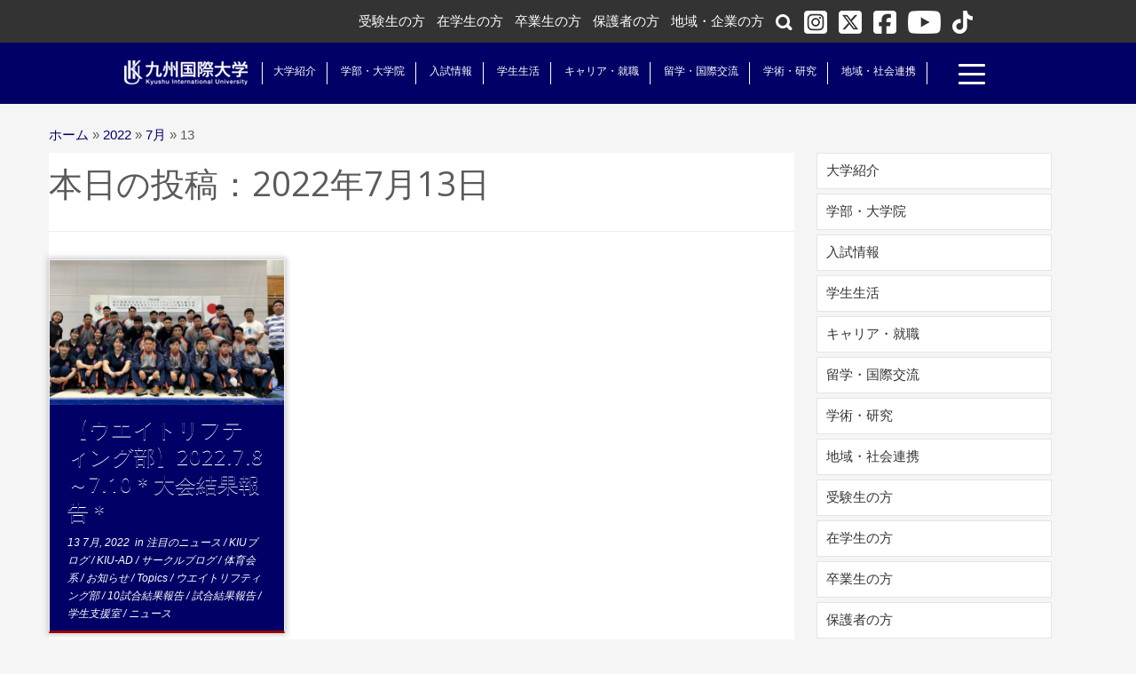

--- FILE ---
content_type: text/html; charset=UTF-8
request_url: https://www.kiu.ac.jp/2022/07/13/
body_size: 20791
content:
<!DOCTYPE html>
<!--[if IE 7]>
<html class="ie ie7" lang="ja">
<![endif]-->
<!--[if IE 8]>
<html class="ie ie8" lang="ja">
<![endif]-->
<!--[if !(IE 7) | !(IE 8)  ]><!-->
<html lang="ja">
<!--<![endif]-->
	<head>
				    <meta charset="UTF-8" />
				    <meta http-equiv="X-UA-Compatible" content="IE=9; IE=8; IE=7; IE=EDGE" />

<!-- Google Tag Manager -->
<script>(function(w,d,s,l,i){w[l]=w[l]||[];w[l].push({'gtm.start':
new Date().getTime(),event:'gtm.js'});var f=d.getElementsByTagName(s)[0],
j=d.createElement(s),dl=l!='dataLayer'?'&l='+l:'';j.async=true;j.src=
'https://www.googletagmanager.com/gtm.js?id='+i+dl;f.parentNode.insertBefore(j,f);
})(window,document,'script','dataLayer','GTM-KBZFTWRP');</script>
<!-- End Google Tag Manager -->

<meta property="og:url" content="https://www.kiu.ac.jp/2022/07/13/post-26649/">
<meta property="og:title" content="">
<meta property="og:description" content="&nbsp;🏋️‍♂️こんにちは、九州国際大学重量挙部です🏋️‍♀️&nbsp;先日のブログでお知らせしておりました試合の結果報告です！&nbsp;第61回西日本学生ウエイトリフティング選手権大会第21回西日本女子ウエイトリフティング選手権大会開催日時：7">
<meta property="og:image" content="https://www.kiu.ac.jp/wp-content/uploads/2022/07/01b09be131115b76124ee0b5bc19b265.jpg">
<meta name="twitter:card" content="summary_large_image">

            				    <meta name="viewport" content="width=device-width, initial-scale=1.0" />
				    <link rel="profile" href="https://gmpg.org/xfn/11" />
				    <link rel="pingback" href="https://www.kiu.ac.jp/xmlrpc.php" />

				   <!-- html5shiv for IE8 and less  -->
				    <!--[if lt IE 9]>
				      <script src="https://www.kiu.ac.jp/wp-content/themes/customizr/inc/assets/js/html5.js"></script>
				    <![endif]-->
				    <title>2022年7月13日 &#8211; 九州国際大学　Kyushu International University</title>
<link rel='dns-prefetch' href='//fonts.googleapis.com' />
<link rel='dns-prefetch' href='//s.w.org' />
<link rel="alternate" type="application/rss+xml" title="九州国際大学　Kyushu International University &raquo; フィード" href="https://www.kiu.ac.jp/feed/" />
<link rel="alternate" type="application/rss+xml" title="九州国際大学　Kyushu International University &raquo; コメントフィード" href="https://www.kiu.ac.jp/comments/feed/" />
		<script type="text/javascript">
			window._wpemojiSettings = {"baseUrl":"https:\/\/s.w.org\/images\/core\/emoji\/2.2.1\/72x72\/","ext":".png","svgUrl":"https:\/\/s.w.org\/images\/core\/emoji\/2.2.1\/svg\/","svgExt":".svg","source":{"concatemoji":"https:\/\/www.kiu.ac.jp\/wp-includes\/js\/wp-emoji-release.min.js"}};
			!function(t,a,e){var r,n,i,o=a.createElement("canvas"),l=o.getContext&&o.getContext("2d");function c(t){var e=a.createElement("script");e.src=t,e.defer=e.type="text/javascript",a.getElementsByTagName("head")[0].appendChild(e)}for(i=Array("flag","emoji4"),e.supports={everything:!0,everythingExceptFlag:!0},n=0;n<i.length;n++)e.supports[i[n]]=function(t){var e,a=String.fromCharCode;if(!l||!l.fillText)return!1;switch(l.clearRect(0,0,o.width,o.height),l.textBaseline="top",l.font="600 32px Arial",t){case"flag":return(l.fillText(a(55356,56826,55356,56819),0,0),o.toDataURL().length<3e3)?!1:(l.clearRect(0,0,o.width,o.height),l.fillText(a(55356,57331,65039,8205,55356,57096),0,0),e=o.toDataURL(),l.clearRect(0,0,o.width,o.height),l.fillText(a(55356,57331,55356,57096),0,0),e!==o.toDataURL());case"emoji4":return l.fillText(a(55357,56425,55356,57341,8205,55357,56507),0,0),e=o.toDataURL(),l.clearRect(0,0,o.width,o.height),l.fillText(a(55357,56425,55356,57341,55357,56507),0,0),e!==o.toDataURL()}return!1}(i[n]),e.supports.everything=e.supports.everything&&e.supports[i[n]],"flag"!==i[n]&&(e.supports.everythingExceptFlag=e.supports.everythingExceptFlag&&e.supports[i[n]]);e.supports.everythingExceptFlag=e.supports.everythingExceptFlag&&!e.supports.flag,e.DOMReady=!1,e.readyCallback=function(){e.DOMReady=!0},e.supports.everything||(r=function(){e.readyCallback()},a.addEventListener?(a.addEventListener("DOMContentLoaded",r,!1),t.addEventListener("load",r,!1)):(t.attachEvent("onload",r),a.attachEvent("onreadystatechange",function(){"complete"===a.readyState&&e.readyCallback()})),(r=e.source||{}).concatemoji?c(r.concatemoji):r.wpemoji&&r.twemoji&&(c(r.twemoji),c(r.wpemoji)))}(window,document,window._wpemojiSettings);
		</script>
		<style type="text/css">
img.wp-smiley,
img.emoji {
	display: inline !important;
	border: none !important;
	box-shadow: none !important;
	height: 1em !important;
	width: 1em !important;
	margin: 0 .07em !important;
	vertical-align: -0.1em !important;
	background: none !important;
	padding: 0 !important;
}
</style>
<link rel='stylesheet' id='tc-gfonts-css'  href='//fonts.googleapis.com/css?family=Open+Sans%7COpen+Sans' type='text/css' media='all' />
<link rel='stylesheet' id='owl.carousel.style-css'  href='https://www.kiu.ac.jp/wp-content/plugins/wp-posts-carousel/owl.carousel/assets/owl.carousel.css' type='text/css' media='all' />
<link rel='stylesheet' id='wpt-twitter-feed-css'  href='https://www.kiu.ac.jp/wp-content/plugins/wp-to-twitter/css/twitter-feed.css' type='text/css' media='all' />
<link rel='stylesheet' id='child-pages-shortcode-css-css'  href='https://www.kiu.ac.jp/wp-content/plugins/child-pages-shortcode/css/child-pages-shortcode.min.css' type='text/css' media='all' />
<link rel='stylesheet' id='customizr-common-css'  href='https://www.kiu.ac.jp/wp-content/themes/customizr/inc/assets/css/tc_common.min.css' type='text/css' media='all' />
<link rel='stylesheet' id='customizr-skin-css'  href='https://www.kiu.ac.jp/wp-content/themes/customizr/inc/assets/css/red.min.css' type='text/css' media='all' />
<style id='customizr-skin-inline-css' type='text/css'>
        @font-face {
          font-family: 'FontAwesome';
          src:url('https://www.kiu.ac.jp/wp-content/themes/customizr/inc/assets/css/fonts/fonts/fontawesome-webfont.eot');
          src:url('https://www.kiu.ac.jp/wp-content/themes/customizr/inc/assets/css/fonts/fonts/fontawesome-webfont.eot?#iefix') format('embedded-opentype'),
              url('https://www.kiu.ac.jp/wp-content/themes/customizr/inc/assets/css/fonts/fonts/fontawesome-webfont.woff2') format('woff2'),
              url('https://www.kiu.ac.jp/wp-content/themes/customizr/inc/assets/css/fonts/fonts/fontawesome-webfont.woff') format('woff'),
              url('https://www.kiu.ac.jp/wp-content/themes/customizr/inc/assets/css/fonts/fonts/fontawesome-webfont.ttf') format('truetype'),
              url('https://www.kiu.ac.jp/wp-content/themes/customizr/inc/assets/css/fonts/fonts/fontawesome-webfont.svg#fontawesomeregular') format('svg');
        }        
        

                .site-title,.site-description,h1,h2,h3,.tc-dropcap {
                  font-family : 'Open Sans';
                  font-weight : inherit;
                }

                body,.navbar .nav>li>a {
                  font-family : 'Open Sans';
                  font-weight : inherit;
                }

          body,.navbar .nav>li>a {
            font-size : 15px;
            line-height : 20px;
          }

header.tc-header {border-top: none;}

.sticky-enabled .tc-shrink-on .site-logo img {
    					height:30px!important;width:auto!important
    				}

    				.sticky-enabled .tc-shrink-on .brand .site-title {
    					font-size:0.6em;opacity:0.8;line-height:1.2em
    				}

.tc-rectangular-thumb {
        max-height: 250px;
        height :250px
      }


      .carousel .item {
        line-height: 300px;
        min-height:300px;
        max-height:300px;
      }
      .tc-slider-loader-wrapper {
        line-height: 300px;
        height:300px;
      }
      .carousel .tc-slider-controls {
        line-height: 300px;
        max-height:300px;
      }

        @media (max-width: 1200px) {
          .carousel .item {
            line-height: 231px;
            max-height:231px;
            min-height:231px;
          }
          .item .carousel-caption {
            max-height: 201px;
            overflow: hidden;
          }
          .carousel .tc-slider-loader-wrapper {
            line-height: 231px;
            height:231px;
          }
        }

        @media (max-width: 979px) {
          .carousel .item {
            line-height: 185.4px;
            max-height:185.4px;
            min-height:185.4px;
          }
          .item .carousel-caption {
            max-height: 155.4px;
            overflow: hidden;
          }
          .carousel .tc-slider-loader-wrapper {
            line-height: 185.4px;
            height:185.4px;
          }
        }

        @media (max-width: 480px) {
          .carousel .item {
            line-height: 114px;
            max-height:114px;
            min-height:114px;
          }
          .item .carousel-caption {
            max-height: 84px;
            overflow: hidden;
          }
          .carousel .tc-slider-loader-wrapper {
            line-height: 114px;
            height:114px;
          }
        }

        @media (max-width: 320px) {
          .carousel .item {
            line-height: 84px;
            max-height:84px;
            min-height:84px;
          }
          .item .carousel-caption {
            max-height: 54px;
            overflow: hidden;
          }
          .carousel .tc-slider-loader-wrapper {
            line-height: 84px;
            height:84px;
          }
        }


          #tc-sn { width: 330px;}
          .tc-sn-visible[class*=sn-left] #tc-page-wrap { left: 330px; }
          .tc-sn-visible[class*=sn-right] #tc-page-wrap { right: 330px; }
          [class*=sn-right].sn-close #tc-page-wrap, [class*=sn-left].sn-open #tc-page-wrap {
            -webkit-transform: translate3d( 330px, 0, 0 );
            -moz-transform: translate3d( 330px, 0, 0 );
            transform: translate3d( 330px, 0, 0 );
          }
          [class*=sn-right].sn-open #tc-page-wrap, [class*=sn-left].sn-close #tc-page-wrap {
            -webkit-transform: translate3d( -330px, 0, 0 );
            -moz-transform: translate3d( -330px, 0, 0 );
             transform: translate3d( -330px, 0, 0 );
          }
          /* stick the sticky header to the left/right of the page wrapper */
          .tc-sticky-header.tc-sn-visible:not(.animating)[class*=sn-left] .tc-header { left: 330px; }
          .tc-sticky-header.tc-sn-visible:not(.animating)[class*=sn-right] .tc-header { right: 330px; }
          /* ie<9 breaks using :not */
          .no-csstransforms3d .tc-sticky-header.tc-sn-visible[class*=sn-left] .tc-header { left: 330px; }
          .no-csstransforms3d .tc-sticky-header.tc-sn-visible[class*=sn-right] .tc-header { right: 330px; }
      

              @media (min-width: 1200px) {
              .tc-post-list-grid article .entry-title {font-size:24px;line-height:31px;}
              .tc-post-list-grid .tc-g-cont {font-size:14px;line-height:18px;}
          }
            
              @media (max-width: 1199px) and (min-width: 980px) {
              .tc-post-list-grid article .entry-title {font-size:20px;line-height:25px;}
              .tc-post-list-grid .tc-g-cont {font-size:13px;line-height:17px;}
          }
            
              @media (max-width: 979px) and (min-width: 768px) {
              .tc-post-list-grid article .entry-title {font-size:18px;line-height:23px;}
              .tc-post-list-grid .tc-g-cont {font-size:12px;line-height:16px;}
          }
            
              @media (max-width: 767px) {
              .tc-post-list-grid article .entry-title {font-size:24px;line-height:31px;}
              .tc-post-list-grid .tc-g-cont {font-size:14px;line-height:18px;}
          }
            
              @media (max-width: 480px) {
              .tc-post-list-grid article .entry-title {font-size:20px;line-height:25px;}
              .tc-post-list-grid .tc-g-cont {font-size:13px;line-height:17px;}
          }
            

            .grid-cols-3 figure {
                  height:225px;
                  max-height:225px;
                  line-height:225px;
            }

</style>
<link rel='stylesheet' id='customizr-style-css'  href='https://www.kiu.ac.jp/wp-content/themes/customizr/style.css?ver=3.4.20' type='text/css' media='all' />
<link rel='stylesheet' id='fancyboxcss-css'  href='https://www.kiu.ac.jp/wp-content/themes/customizr/inc/assets/js/fancybox/jquery.fancybox-1.3.4.min.css' type='text/css' media='all' />
<link rel='stylesheet' id='simcal-qtip-css'  href='https://www.kiu.ac.jp/wp-content/plugins/google-calendar-events/assets/css/vendor/jquery.qtip.min.css' type='text/css' media='all' />
<link rel='stylesheet' id='simcal-default-calendar-grid-css'  href='https://www.kiu.ac.jp/wp-content/plugins/google-calendar-events/assets/css/default-calendar-grid.min.css' type='text/css' media='all' />
<link rel='stylesheet' id='simcal-default-calendar-list-css'  href='https://www.kiu.ac.jp/wp-content/plugins/google-calendar-events/assets/css/default-calendar-list.min.css' type='text/css' media='all' />
<link rel='stylesheet' id='fancybox-css'  href='https://www.kiu.ac.jp/wp-content/plugins/easy-fancybox/fancybox/jquery.fancybox-1.3.8.min.css' type='text/css' media='screen' />
<link rel='stylesheet' id='avhec-widget-css'  href='https://www.kiu.ac.jp/wp-content/plugins/extended-categories-widget/4.2/css/avh-ec.widget.css' type='text/css' media='all' />
<!--n2css--><script type='text/javascript' src='https://www.kiu.ac.jp/wp-includes/js/jquery/jquery.js'></script>
<script type='text/javascript' src='https://www.kiu.ac.jp/wp-includes/js/jquery/jquery-migrate.min.js'></script>
<script type='text/javascript' src='https://www.kiu.ac.jp/wp-content/plugins/wp-posts-carousel/owl.carousel/owl.carousel.js'></script>
<script type='text/javascript' src='https://www.kiu.ac.jp/wp-content/plugins/child-pages-shortcode/js/child-pages-shortcode.min.js'></script>
<script type='text/javascript' src='https://www.kiu.ac.jp/wp-content/themes/customizr/inc/assets/js/modernizr.min.js'></script>
<script type='text/javascript' src='https://www.kiu.ac.jp/wp-content/themes/customizr/inc/assets/js/fancybox/jquery.fancybox-1.3.4.min.js'></script>
<script type='text/javascript'>
/* <![CDATA[ */
var TCParams = {"_disabled":[],"FancyBoxState":"1","FancyBoxAutoscale":"1","SliderName":"","SliderDelay":"","SliderHover":"1","centerSliderImg":"1","SmoothScroll":{"Enabled":true,"Options":{"touchpadSupport":false}},"anchorSmoothScroll":"easeOutExpo","anchorSmoothScrollExclude":{"simple":["[class*=edd]",".tc-carousel-control",".carousel-control","[data-toggle=\"modal\"]","[data-toggle=\"dropdown\"]","[data-toggle=\"tooltip\"]","[data-toggle=\"popover\"]","[data-toggle=\"collapse\"]","[data-toggle=\"tab\"]","[class*=upme]","[class*=um-]"],"deep":{"classes":[],"ids":[]}},"ReorderBlocks":"1","centerAllImg":"1","HasComments":"","LeftSidebarClass":".span3.left.tc-sidebar","RightSidebarClass":".span3.right.tc-sidebar","LoadModernizr":"1","stickyCustomOffset":{"_initial":0,"_scrolling":0,"options":{"_static":true,"_element":""}},"stickyHeader":"","dropdowntoViewport":"","timerOnScrollAllBrowsers":"1","extLinksStyle":"","extLinksTargetExt":"","extLinksSkipSelectors":{"classes":["btn","button"],"ids":[]},"dropcapEnabled":"","dropcapWhere":{"post":"","page":""},"dropcapMinWords":"50","dropcapSkipSelectors":{"tags":["IMG","IFRAME","H1","H2","H3","H4","H5","H6","BLOCKQUOTE","UL","OL"],"classes":["btn"],"id":[]},"imgSmartLoadEnabled":"","imgSmartLoadOpts":{"parentSelectors":[".article-container",".__before_main_wrapper",".widget-front"],"opts":{"excludeImg":[".tc-holder-img"]}},"goldenRatio":"1.618","gridGoldenRatioLimit":"350","isSecondMenuEnabled":"","secondMenuRespSet":"in-sn-before"};
/* ]]> */
</script>
<script type='text/javascript' src='https://www.kiu.ac.jp/wp-content/themes/customizr/inc/assets/js/tc-scripts.min.js'></script>
<link rel="EditURI" type="application/rsd+xml" title="RSD" href="https://www.kiu.ac.jp/xmlrpc.php?rsd" />
<link rel="wlwmanifest" type="application/wlwmanifest+xml" href="https://www.kiu.ac.jp/wp-includes/wlwmanifest.xml" /> 
<script>var wp_posts_carousel_url="https://www.kiu.ac.jp/wp-content/plugins/wp-posts-carousel/";</script><link rel="icon" href="https://www.kiu.ac.jp/wp-content/uploads/2016/06/favicon.png" sizes="32x32" />
<link rel="icon" href="https://www.kiu.ac.jp/wp-content/uploads/2016/06/favicon.png" sizes="192x192" />
<link rel="apple-touch-icon-precomposed" href="https://www.kiu.ac.jp/wp-content/uploads/2016/06/favicon.png" />
<meta name="msapplication-TileImage" content="https://www.kiu.ac.jp/wp-content/uploads/2016/06/favicon.png" />
		<style type="text/css" id="wp-custom-css">
			/*
ここに独自の CSS を追加することができます。

詳しくは上のヘルプアイコンをクリックしてください。
*/		</style>
	
<!-- Easy FancyBox 1.5.8.2 using FancyBox 1.3.8 - RavanH (http://status301.net/wordpress-plugins/easy-fancybox/) -->
<script type="text/javascript">
/* <![CDATA[ */
var fb_timeout = null;
var fb_opts = { 'overlayShow' : true, 'hideOnOverlayClick' : true, 'showCloseButton' : true, 'margin' : 20, 'centerOnScroll' : true, 'enableEscapeButton' : true, 'autoScale' : true };
var easy_fancybox_handler = function(){
	/* IMG */
	var fb_IMG_select = 'a[href*=".jpg"]:not(.nolightbox,li.nolightbox>a), area[href*=".jpg"]:not(.nolightbox), a[href*=".jpeg"]:not(.nolightbox,li.nolightbox>a), area[href*=".jpeg"]:not(.nolightbox), a[href*=".png"]:not(.nolightbox,li.nolightbox>a), area[href*=".png"]:not(.nolightbox)';
	jQuery(fb_IMG_select).addClass('fancybox image');
	var fb_IMG_sections = jQuery('div.gallery');
	fb_IMG_sections.each(function() { jQuery(this).find(fb_IMG_select).attr('rel', 'gallery-' + fb_IMG_sections.index(this)); });
	jQuery('a.fancybox, area.fancybox, li.fancybox a').fancybox( jQuery.extend({}, fb_opts, { 'easingIn' : 'easeOutBack', 'easingOut' : 'easeInBack', 'opacity' : false, 'hideOnContentClick' : false, 'titleShow' : false, 'titlePosition' : 'over', 'titleFromAlt' : true, 'showNavArrows' : true, 'enableKeyboardNav' : true, 'cyclic' : false }) );
}
var easy_fancybox_auto = function(){
	/* Auto-click */
	setTimeout(function(){jQuery('#fancybox-auto').trigger('click')},1000);
}
/* ]]> */
</script>

<script>
	jQuery(function($){
		$('#iconLangButton1 a').click(function(event){
			$(".iconButton a").not(this).removeClass("active");
			$(".iconButtonBox:not(#iconLangArea1)").fadeOut(1);
			if($(this).hasClass("active")){
				$(this).removeClass("active");
				$("#iconLangArea1").fadeOut(1);
			}else{
				$(this).addClass("active")
				$("#iconLangArea1").fadeIn(500);
			}
			event.stopPropagation();
		});
		
		$('#iconLangButton2 a').click(function(event){
			$(".iconButton a").not(this).removeClass("active");
			$(".iconButtonBox:not(#iconLangArea2)").fadeOut(1);
			if($(this).hasClass("active")){
				$(this).removeClass("active");
				$("#iconLangArea2").fadeOut(1);
			}else{
				$(this).addClass("active")
				$("#iconLangArea2").fadeIn(500);
			}
			event.stopPropagation();
		});
		
		$('#iconLangButton3 a').click(function(event){
			$(".iconButton a").not(this).removeClass("active");
			$(".iconButtonBox:not(#iconLangArea3)").fadeOut(1);
			if($(this).hasClass("active")){
				$(this).removeClass("active");
				$("#iconLangArea3").fadeOut(1);
			}else{
				$(this).addClass("active")
				$("#iconLangArea3").fadeIn(500);
			}
			event.stopPropagation();
		});
		
		$('#iconSearchButton1 a').click(function(event){
			$(".iconButton a").not(this).removeClass("active");
			$(".iconButtonBox:not(#iconSearchArea1)").fadeOut(1);
			if($(this).hasClass("active")){
				$(this).removeClass("active");
				$("#iconSearchArea1").fadeOut(1);
			}else{
				$(this).addClass("active");
				$("#iconSearchArea1").fadeIn(500,function(){
					$("#iconSearchArea1 input#s").focus();
				});
			}
			event.stopPropagation();
		});
		
		$('#iconSearchButton2 a').click(function(event){
			$(".iconButton a").not(this).removeClass("active");
			$(".iconButtonBox:not(#iconSearchArea2)").fadeOut(1);
			if($(this).hasClass("active")){
				$(this).removeClass("active");
				$("#iconSearchArea2").fadeOut(1);
			}else{
				$(this).addClass("active");
				$("#iconSearchArea2").fadeIn(500,function(){
					$("#iconSearchArea2 input#s").focus();
				});
			}
			event.stopPropagation();
		});
		
		$('.iconButtonBox a').click(function(event){
			event.stopPropagation();
		});
		$('.iconButtonBox input').click(function(event){
			event.stopPropagation();
		});
		
		$(document).click(function(event){
			if(!$.contains($(".iconButtonBox")[0], event.target)){
				$(".iconButton a").removeClass("active");
				$(".iconButtonBox").fadeOut(1);
			}
		});
	});
</script>

<script>
	jQuery(function($) {
	
	var nav    = $('header'),
		navHidden = $('#kiuHeaderNaviOtherSubWrap'),
		navHiddenSp = $('#kiuHeaderNaviSP'),
		offset = nav.offset();
		
	$(window).scroll(function () {
	  if($(window).scrollTop() > offset.top - 0) {
		nav.css('top', $(window).scrollTop() - offset.top + 0).css('min-height', 'auto'),
		navHidden.removeClass('displayOn');
		navHidden.addClass('displayOff');
		navHiddenSp.removeClass('displayOn');
		navHiddenSp.addClass('displayOff');
	  } else {
		nav.css('top', 0).css('min-height', ''),
		navHidden.addClass('displayOn')
		navHidden.removeClass('displayOff')
		navHiddenSp.addClass('displayOn')
		navHiddenSp.removeClass('displayOff')
	  }
	});
	
	});
</script>

<script>
  jQuery(function($) {
	$(".sideAreaWrap ul li p").click(function(){
	  $(this).next("ul").slideToggle();
	  $(this).children("span").toggleClass("arrowOpen");
	}); 
  });
</script>

<script>
  jQuery(function($) {
	$("ul#menu-hamburgermenu li a").click(function(){
	  $(this).next("ul").slideToggle();
	  $(this).children("strong").toggleClass("arrowOpen");
	}); 
  });
</script>
<script>
  jQuery(function($) {
	$(".sn-nav-wrapper .menu-hamburgermenu-container ul#menu-hamburgermenu.nav.sn-nav li ul.dropdown-menu li.dropdown-submenu").click(function(){
	  $(this).next("ul").slideToggle();
	  $(this).children("a").toggleClass("arrowOpen");
	}); 
  });
</script>

	
				</head>
				
	<body class="archive date tc-fade-hover-links tc-r-sidebar tc-no-sticky-header no-navbar skin-red tc-side-menu tc-post-list-context sn-right" itemscope itemtype="http://schema.org/WebPage">

<!-- Google Tag Manager (noscript) -->
<noscript><iframe src="https://www.googletagmanager.com/ns.html?id=GTM-KBZFTWRP"
height="0" width="0" style="display:none;visibility:hidden"></iframe></noscript>
<!-- End Google Tag Manager (noscript) -->

              <nav id="tc-sn" class="tc-sn navbar" role="navigation">
            <div class="tc-sn-inner nav-collapse">
              <div class="btn-toggle-nav sn-toggle pull-right"><button type="button" class="btn menu-btn"  title="閉じる"><span class="icon-bar"></span><span class="icon-bar"></span><span class="icon-bar"></span> </button></div><div class="sn-nav-wrapper"><div class="menu-hamburgermenu-container"><ul id="menu-hamburgermenu" class="nav sn-nav"><li id="menu-item-8" class="menu-item menu-item-type-custom menu-item-object-custom menu-item-home menu-item-8"><a href="https://www.kiu.ac.jp">ホーム</a></li>
<li id="menu-item-1134" class="menu-item menu-item-type-custom menu-item-object-custom menu-item-has-children dropdown menu-item-1134"><a>大学紹介 <strong class="caret"></strong></a>
<ul class="dropdown-menu">
	<li id="menu-item-1135" class="menu-item menu-item-type-custom menu-item-object-custom menu-item-has-children dropdown-submenu menu-item-1135"><a>九州国際大学について</a>
<ul class="dropdown-menu">
		<li id="menu-item-1136" class="menu-item menu-item-type-post_type menu-item-object-page menu-item-1136"><a href="https://www.kiu.ac.jp/about/kiuabout/">九州国際大学について</a></li>
		<li id="menu-item-1137" class="menu-item menu-item-type-post_type menu-item-object-page menu-item-1137"><a href="https://www.kiu.ac.jp/about/kiuabout/spirit/">建学の精神と教育理念</a></li>
		<li id="menu-item-1138" class="menu-item menu-item-type-post_type menu-item-object-page menu-item-1138"><a href="https://www.kiu.ac.jp/about/kiuabout/policy/">３つのポリシー</a></li>
		<li id="menu-item-1139" class="menu-item menu-item-type-post_type menu-item-object-page menu-item-1139"><a href="https://www.kiu.ac.jp/about/kiuabout/gakusoku/">学則</a></li>
		<li id="menu-item-1140" class="menu-item menu-item-type-post_type menu-item-object-page menu-item-1140"><a href="https://www.kiu.ac.jp/?page_id=376">大学中期計画</a></li>
		<li id="menu-item-1141" class="menu-item menu-item-type-post_type menu-item-object-page menu-item-1141"><a href="https://www.kiu.ac.jp/about/kiuabout/sd/">FD活動 &#038; SD活動</a></li>
		<li id="menu-item-1142" class="menu-item menu-item-type-post_type menu-item-object-page menu-item-1142"><a href="https://www.kiu.ac.jp/about/kiuabout/evaluation/">授業アンケート</a></li>
		<li id="menu-item-1143" class="menu-item menu-item-type-post_type menu-item-object-page menu-item-1143"><a href="https://www.kiu.ac.jp/about/kiuabout/tenken/">自己点検・評価活動</a></li>
		<li id="menu-item-16971" class="menu-item menu-item-type-post_type menu-item-object-page menu-item-16971"><a href="https://www.kiu.ac.jp/about/information-disclosure/stdysupport/">高等教育の修学支援新制度の確認申請書</a></li>
	</ul>
</li>
	<li id="menu-item-6302" class="menu-item menu-item-type-post_type menu-item-object-page menu-item-6302"><a href="https://www.kiu.ac.jp/about/message/">学長より</a></li>
	<li id="menu-item-1145" class="menu-item menu-item-type-post_type menu-item-object-page menu-item-1145"><a href="https://www.kiu.ac.jp/about/campasmap/">キャンパスマップ</a></li>
	<li id="menu-item-1146" class="menu-item menu-item-type-post_type menu-item-object-page menu-item-1146"><a href="https://www.kiu.ac.jp/about/song/">学歌</a></li>
	<li id="menu-item-1147" class="menu-item menu-item-type-post_type menu-item-object-page menu-item-1147"><a href="https://www.kiu.ac.jp/about/information-disclosure/disclosure/">学校基本情報(情報の公開)</a></li>
	<li id="menu-item-1148" class="menu-item menu-item-type-post_type menu-item-object-page menu-item-1148"><a href="https://www.kiu.ac.jp/about/history/">歴史と沿革</a></li>
	<li id="menu-item-32227" class="menu-item menu-item-type-post_type menu-item-object-page menu-item-32227"><a href="https://www.kiu.ac.jp/about/governancecode/">ガバナンス・コード</a></li>
	<li id="menu-item-1149" class="menu-item menu-item-type-custom menu-item-object-custom menu-item-has-children dropdown-submenu menu-item-1149"><a>学校法人について</a>
<ul class="dropdown-menu">
		<li id="menu-item-6327" class="menu-item menu-item-type-post_type menu-item-object-page menu-item-6327"><a href="https://www.kiu.ac.jp/about/houjinabout/position/">役員・役職者一覧</a></li>
		<li id="menu-item-1152" class="menu-item menu-item-type-post_type menu-item-object-page menu-item-1152"><a href="https://www.kiu.ac.jp/about/houjinabout/report/">事業報告書・事業計画書</a></li>
		<li id="menu-item-1153" class="menu-item menu-item-type-post_type menu-item-object-page menu-item-1153"><a href="https://www.kiu.ac.jp/about/houjinabout/managementplan/">中期経営計画</a></li>
		<li id="menu-item-1154" class="menu-item menu-item-type-post_type menu-item-object-page menu-item-1154"><a href="https://www.kiu.ac.jp/about/houjinabout/codeofconduct/">行動規範</a></li>
	</ul>
</li>
	<li id="menu-item-1155" class="menu-item menu-item-type-post_type menu-item-object-page menu-item-1155"><a href="https://www.kiu.ac.jp/about/kouhou/">学園広報誌</a></li>
	<li id="menu-item-1156" class="menu-item menu-item-type-custom menu-item-object-custom menu-item-has-children dropdown-submenu menu-item-1156"><a>併設校紹介</a>
<ul class="dropdown-menu">
		<li id="menu-item-1158" class="menu-item menu-item-type-post_type menu-item-object-page menu-item-1158"><a target="_blank" href="http://www.959h.kif.ed.jp/">九州国際大学付属高校</a></li>
		<li id="menu-item-1159" class="menu-item menu-item-type-post_type menu-item-object-page menu-item-1159"><a target="_blank" href="http://www.959j.kif.ed.jp/">九州国際大学付属中学校</a></li>
	</ul>
</li>
	<li id="menu-item-1160" class="menu-item menu-item-type-custom menu-item-object-custom menu-item-has-children dropdown-submenu menu-item-1160"><a>個人情報保護方針</a>
<ul class="dropdown-menu">
		<li id="menu-item-1161" class="menu-item menu-item-type-post_type menu-item-object-page menu-item-1161"><a href="https://www.kiu.ac.jp/about/privacy/">個人情報保護に関する方針</a></li>
		<li id="menu-item-1162" class="menu-item menu-item-type-post_type menu-item-object-page menu-item-1162"><a href="https://www.kiu.ac.jp/about/privacy/policy/">個人情報の取扱いについて</a></li>
		<li id="menu-item-1163" class="menu-item menu-item-type-post_type menu-item-object-page menu-item-1163"><a href="https://www.kiu.ac.jp/about/privacy/security/">情報セキュリティについて</a></li>
		<li id="menu-item-1164" class="menu-item menu-item-type-post_type menu-item-object-page menu-item-1164"><a href="https://www.kiu.ac.jp/about/privacy/whistleblow/">公益通報に関して</a></li>
	</ul>
</li>
	<li id="menu-item-16047" class="menu-item menu-item-type-post_type menu-item-object-page menu-item-16047"><a href="https://www.kiu.ac.jp/about/nosmoking/">敷地内全面禁煙に関する方針</a></li>
	<li id="menu-item-1166" class="menu-item menu-item-type-post_type menu-item-object-page menu-item-1166"><a href="https://www.kiu.ac.jp/about/kifu/">寄附金のお願い</a></li>
	<li id="menu-item-14490" class="menu-item menu-item-type-post_type menu-item-object-page menu-item-14490"><a target="_blank" href="https://www.kiu.ac.jp/hq/bid/">入札情報</a></li>
	<li id="menu-item-1172" class="menu-item menu-item-type-post_type menu-item-object-page menu-item-1172"><a href="https://www.kiu.ac.jp/about/access/">交通アクセス</a></li>
	<li id="menu-item-1173" class="menu-item menu-item-type-post_type menu-item-object-page menu-item-1173"><a target="_blank" href="/hq/recruit/">採用情報</a></li>
</ul>
</li>
<li id="menu-item-1177" class="menu-item menu-item-type-custom menu-item-object-custom menu-item-has-children dropdown menu-item-1177"><a>学部・大学院 <strong class="caret"></strong></a>
<ul class="dropdown-menu">
	<li id="menu-item-1577" class="menu-item menu-item-type-custom menu-item-object-custom menu-item-has-children dropdown-submenu menu-item-1577"><a>法学部</a>
<ul class="dropdown-menu">
		<li id="menu-item-1576" class="menu-item menu-item-type-post_type menu-item-object-page menu-item-1576"><a href="https://www.kiu.ac.jp/faculty/law/">法学部</a></li>
		<li id="menu-item-1178" class="menu-item menu-item-type-post_type menu-item-object-page menu-item-1178"><a href="https://www.kiu.ac.jp/faculty/law/message/">学部長メッセージ</a></li>
		<li id="menu-item-1179" class="menu-item menu-item-type-post_type menu-item-object-page menu-item-1179"><a href="https://www.kiu.ac.jp/faculty/law/aspect/">学びの特色</a></li>
		<li id="menu-item-1180" class="menu-item menu-item-type-custom menu-item-object-custom menu-item-has-children dropdown-submenu menu-item-1180"><a>学科・コース</a>
<ul class="dropdown-menu">
			<li id="menu-item-1186" class="menu-item menu-item-type-post_type menu-item-object-page menu-item-1186"><a href="https://www.kiu.ac.jp/faculty/law/course/">学科・コース</a></li>
			<li id="menu-item-1181" class="menu-item menu-item-type-post_type menu-item-object-page menu-item-1181"><a href="https://www.kiu.ac.jp/faculty/law/course/career/">キャリアコース</a></li>
			<li id="menu-item-1182" class="menu-item menu-item-type-post_type menu-item-object-page menu-item-1182"><a href="https://www.kiu.ac.jp/faculty/law/course/risk/">リスクマネジメントコース</a></li>
		</ul>
</li>
		<li id="menu-item-1185" class="menu-item menu-item-type-custom menu-item-object-custom menu-item-has-children dropdown-submenu menu-item-1185"><a>カリキュラム</a>
<ul class="dropdown-menu">
			<li id="menu-item-1187" class="menu-item menu-item-type-post_type menu-item-object-page menu-item-1187"><a href="https://www.kiu.ac.jp/faculty/law/curriculum/">カリキュラム</a></li>
			<li id="menu-item-1188" class="menu-item menu-item-type-post_type menu-item-object-page menu-item-1188"><a href="https://www.kiu.ac.jp/faculty/law/curriculum/credits/">卒業に必要な単位</a></li>
		</ul>
</li>
		<li id="menu-item-1189" class="menu-item menu-item-type-post_type menu-item-object-page menu-item-1189"><a href="https://www.kiu.ac.jp/faculty/law/professor/">教員一覧</a></li>
	</ul>
</li>
	<li id="menu-item-1190" class="menu-item menu-item-type-custom menu-item-object-custom menu-item-has-children dropdown-submenu menu-item-1190"><a>現代ビジネス学部</a>
<ul class="dropdown-menu">
		<li id="menu-item-1191" class="menu-item menu-item-type-post_type menu-item-object-page menu-item-1191"><a href="https://www.kiu.ac.jp/faculty/business/">現代ビジネス学部</a></li>
		<li id="menu-item-1192" class="menu-item menu-item-type-post_type menu-item-object-page menu-item-1192"><a href="https://www.kiu.ac.jp/faculty/business/message/">学部長メッセージ</a></li>
		<li id="menu-item-1193" class="menu-item menu-item-type-post_type menu-item-object-page menu-item-1193"><a href="https://www.kiu.ac.jp/faculty/business/aspect/">学びの特色</a></li>
		<li id="menu-item-1194" class="menu-item menu-item-type-custom menu-item-object-custom menu-item-has-children dropdown-submenu menu-item-1194"><a>学科・コース</a>
<ul class="dropdown-menu">
			<li id="menu-item-1195" class="menu-item menu-item-type-post_type menu-item-object-page menu-item-1195"><a href="https://www.kiu.ac.jp/faculty/business/course/">学科・コース</a></li>
			<li id="menu-item-3437" class="menu-item menu-item-type-post_type menu-item-object-page menu-item-3437"><a href="https://www.kiu.ac.jp/faculty/business/course/econ/course01/">経済コース</a></li>
			<li id="menu-item-3438" class="menu-item menu-item-type-post_type menu-item-object-page menu-item-3438"><a href="https://www.kiu.ac.jp/faculty/business/course/econ/course02/">経営コース</a></li>
			<li id="menu-item-3439" class="menu-item menu-item-type-post_type menu-item-object-page menu-item-3439"><a href="https://www.kiu.ac.jp/faculty/business/course/econ/course03/">地域づくりコース</a></li>
			<li id="menu-item-3440" class="menu-item menu-item-type-post_type menu-item-object-page menu-item-3440"><a href="https://www.kiu.ac.jp/faculty/business/course/econ/course04/">観光ビジネスコース</a></li>
			<li id="menu-item-3441" class="menu-item menu-item-type-post_type menu-item-object-page menu-item-3441"><a href="https://www.kiu.ac.jp/faculty/business/course/econ/course05/">スポーツマネジメントコース</a></li>
			<li id="menu-item-3442" class="menu-item menu-item-type-post_type menu-item-object-page menu-item-3442"><a href="https://www.kiu.ac.jp/faculty/business/course/sociology/course06/">英語コース</a></li>
			<li id="menu-item-3443" class="menu-item menu-item-type-post_type menu-item-object-page menu-item-3443"><a href="https://www.kiu.ac.jp/faculty/business/course/sociology/course07/">ハングルコース</a></li>
			<li id="menu-item-3444" class="menu-item menu-item-type-post_type menu-item-object-page menu-item-3444"><a href="https://www.kiu.ac.jp/faculty/business/course/sociology/course08/">国際コース</a></li>
		</ul>
</li>
		<li id="menu-item-1198" class="menu-item menu-item-type-custom menu-item-object-custom menu-item-has-children dropdown-submenu menu-item-1198"><a>カリキュラム</a>
<ul class="dropdown-menu">
			<li id="menu-item-1199" class="menu-item menu-item-type-post_type menu-item-object-page menu-item-1199"><a href="https://www.kiu.ac.jp/faculty/business/curriculum/">カリキュラム</a></li>
			<li id="menu-item-1200" class="menu-item menu-item-type-post_type menu-item-object-page menu-item-1200"><a href="https://www.kiu.ac.jp/faculty/business/curriculum/credits/">卒業に必要な単位</a></li>
		</ul>
</li>
		<li id="menu-item-1201" class="menu-item menu-item-type-post_type menu-item-object-page menu-item-1201"><a href="https://www.kiu.ac.jp/faculty/business/professor/">教員一覧</a></li>
	</ul>
</li>
	<li id="menu-item-1203" class="menu-item menu-item-type-custom menu-item-object-custom menu-item-has-children dropdown-submenu menu-item-1203"><a>大学院法学研究科</a>
<ul class="dropdown-menu">
		<li id="menu-item-1204" class="menu-item menu-item-type-post_type menu-item-object-page menu-item-1204"><a href="https://www.kiu.ac.jp/faculty/graduate/law/">大学院法学研究科</a></li>
		<li id="menu-item-1205" class="menu-item menu-item-type-post_type menu-item-object-page menu-item-1205"><a href="https://www.kiu.ac.jp/faculty/graduate/law/curriculum/">カリキュラム</a></li>
		<li id="menu-item-1206" class="menu-item menu-item-type-post_type menu-item-object-page menu-item-1206"><a href="https://www.kiu.ac.jp/faculty/graduate/law/syllabus/">講義概要</a></li>
		<li id="menu-item-1207" class="menu-item menu-item-type-post_type menu-item-object-page menu-item-1207"><a href="https://www.kiu.ac.jp/faculty/graduate/law/exam/">入試概要</a></li>
		<li id="menu-item-1208" class="menu-item menu-item-type-post_type menu-item-object-page menu-item-1208"><a href="https://www.kiu.ac.jp/faculty/graduate/law/request/">資料請求</a></li>
		<li id="menu-item-1209" class="menu-item menu-item-type-post_type menu-item-object-page menu-item-1209"><a href="https://www.kiu.ac.jp/faculty/graduate/law/guide/">進学相談</a></li>
	</ul>
</li>
	<li id="menu-item-2225" class="menu-item menu-item-type-post_type menu-item-object-page menu-item-2225"><a href="https://www.kiu.ac.jp/faculty/kamoku/">科目等履修生</a></li>
	<li id="menu-item-2231" class="menu-item menu-item-type-post_type menu-item-object-page menu-item-2231"><a href="https://www.kiu.ac.jp/faculty/basicedu/">基礎教育センター</a></li>
</ul>
</li>
<li id="menu-item-1219" class="menu-item menu-item-type-custom menu-item-object-custom menu-item-has-children dropdown menu-item-1219"><a>入試情報 <strong class="caret"></strong></a>
<ul class="dropdown-menu">
	<li id="menu-item-1220" class="menu-item menu-item-type-custom menu-item-object-custom menu-item-has-children dropdown-submenu menu-item-1220"><a>九国大の教育スタンダード</a>
<ul class="dropdown-menu">
		<li id="menu-item-1221" class="menu-item menu-item-type-post_type menu-item-object-page menu-item-1221"><a href="https://www.kiu.ac.jp/guide/feature/">九国大の教育スタンダード</a></li>
		<li id="menu-item-1222" class="menu-item menu-item-type-post_type menu-item-object-page menu-item-1222"><a href="https://www.kiu.ac.jp/guide/feature/educate/">教育の特長＜入学前教育と初年次教育＞</a></li>
		<li id="menu-item-1224" class="menu-item menu-item-type-post_type menu-item-object-page menu-item-1224"><a href="https://www.kiu.ac.jp/guide/feature/civilsvnt/">公務員支援システム</a></li>
		<li id="menu-item-1225" class="menu-item menu-item-type-post_type menu-item-object-page menu-item-1225"><a href="https://www.kiu.ac.jp/guide/feature/activelng/">アクティブ・ラーニング</a></li>
		<li id="menu-item-1226" class="menu-item menu-item-type-post_type menu-item-object-page menu-item-1226"><a href="https://www.kiu.ac.jp/guide/feature/careeredu/">キャリア教育</a></li>
		<li id="menu-item-1227" class="menu-item menu-item-type-post_type menu-item-object-page menu-item-1227"><a href="https://www.kiu.ac.jp/guide/feature/smallnum/">少人数教育</a></li>
		<li id="menu-item-1229" class="menu-item menu-item-type-post_type menu-item-object-page menu-item-1229"><a href="https://www.kiu.ac.jp/guide/feature/pbl/">課題解決型学習（PBL）</a></li>
		<li id="menu-item-1230" class="menu-item menu-item-type-post_type menu-item-object-page menu-item-1230"><a href="https://www.kiu.ac.jp/guide/feature/servicelng/">サービスラーニング</a></li>
		<li id="menu-item-1231" class="menu-item menu-item-type-post_type menu-item-object-page menu-item-1231"><a href="https://www.kiu.ac.jp/guide/feature/fgedu/">ノートパソコン必携について</a></li>
	</ul>
</li>
	<li id="menu-item-23062" class="menu-item menu-item-type-post_type menu-item-object-page menu-item-23062"><a href="https://www.kiu.ac.jp/guide/introduction_university/">大学紹介動画</a></li>
	<li id="menu-item-1232" class="menu-item menu-item-type-custom menu-item-object-custom menu-item-has-children dropdown-submenu menu-item-1232"><a>オープンキャンパスについて</a>
<ul class="dropdown-menu">
		<li id="menu-item-1233" class="menu-item menu-item-type-post_type menu-item-object-page menu-item-1233"><a href="https://www.kiu.ac.jp/guide/opencampus/">オープンキャンパスについて</a></li>
		<li id="menu-item-1234" class="menu-item menu-item-type-post_type menu-item-object-page menu-item-1234"><a href="https://www.kiu.ac.jp/guide/opencampus/ocstaff/">オープンキャンパススタッフとは？</a></li>
	</ul>
</li>
	<li id="menu-item-37615" class="menu-item menu-item-type-post_type menu-item-object-page menu-item-37615"><a href="https://www.kiu.ac.jp/guide/web-opencampus/">Webオープンキャンパス</a></li>
	<li id="menu-item-23063" class="menu-item menu-item-type-post_type menu-item-object-page menu-item-23063"><a href="https://www.kiu.ac.jp/guide/web-oc2021/">オープンキャンパスメモリー</a></li>
	<li id="menu-item-23064" class="menu-item menu-item-type-post_type menu-item-object-page menu-item-23064"><a href="https://www.kiu.ac.jp/guide/sns/">個別相談会・LINEアカウント</a></li>
	<li id="menu-item-1235" class="menu-item menu-item-type-post_type menu-item-object-page menu-item-1235"><a href="https://www.kiu.ac.jp/guide/schedule/">進学説明会</a></li>
	<li id="menu-item-1236" class="menu-item menu-item-type-custom menu-item-object-custom menu-item-has-children dropdown-submenu menu-item-1236"><a>入試について</a>
<ul class="dropdown-menu">
		<li id="menu-item-1237" class="menu-item menu-item-type-post_type menu-item-object-page menu-item-1237"><a href="https://www.kiu.ac.jp/guide/nyushi/">2026年度入試について</a></li>
		<li id="menu-item-1238" class="menu-item menu-item-type-post_type menu-item-object-page menu-item-1238"><a href="https://www.kiu.ac.jp/guide/nyushi/capacity/">募集学科・定員</a></li>
		<li id="menu-item-1239" class="menu-item menu-item-type-post_type menu-item-object-page menu-item-1239"><a href="https://www.kiu.ac.jp/guide/nyushi/recommend/">入学者選抜要項および出願書類ダウンロード</a></li>
		<li id="menu-item-13651" class="menu-item menu-item-type-post_type menu-item-object-page menu-item-13651"><a href="https://www.kiu.ac.jp/guide/nyushi/soudan/">入学志願者の事前相談について</a></li>
		<li id="menu-item-1240" class="menu-item menu-item-type-post_type menu-item-object-page menu-item-1240"><a href="https://www.kiu.ac.jp/guide/nyushi/koubo/">一般推薦</a></li>
		<li id="menu-item-1241" class="menu-item menu-item-type-post_type menu-item-object-page menu-item-1241"><a href="https://www.kiu.ac.jp/guide/nyushi/shitei/">指定校推薦</a></li>
		<li id="menu-item-1242" class="menu-item menu-item-type-post_type menu-item-object-page menu-item-1242"><a href="https://www.kiu.ac.jp/guide/nyushi/sports/">サークル推薦</a></li>
		<li id="menu-item-1243" class="menu-item menu-item-type-post_type menu-item-object-page menu-item-1243"><a href="https://www.kiu.ac.jp/guide/nyushi/sennmon/">専門課程推薦入試</a></li>
		<li id="menu-item-1244" class="menu-item menu-item-type-post_type menu-item-object-page menu-item-1244"><a href="https://www.kiu.ac.jp/guide/nyushi/ippan/">一般選抜</a></li>
		<li id="menu-item-1245" class="menu-item menu-item-type-post_type menu-item-object-page menu-item-1245"><a href="https://www.kiu.ac.jp/guide/nyushi/center/">大学入学共通テスト利用選抜</a></li>
		<li id="menu-item-1246" class="menu-item menu-item-type-post_type menu-item-object-page menu-item-1246"><a href="https://www.kiu.ac.jp/guide/nyushi/ryugaku/">外国人留学生入学試験</a></li>
		<li id="menu-item-1247" class="menu-item menu-item-type-post_type menu-item-object-page menu-item-1247"><a href="https://www.kiu.ac.jp/guide/nyushi/hennyu/">編入学・転入学試験</a></li>
		<li id="menu-item-1248" class="menu-item menu-item-type-post_type menu-item-object-page menu-item-1248"><a href="https://www.kiu.ac.jp/guide/nyushi/career/">総合型選抜</a></li>
	</ul>
</li>
	<li id="menu-item-1249" class="menu-item menu-item-type-custom menu-item-object-custom menu-item-has-children dropdown-submenu menu-item-1249"><a>学費・費用など</a>
<ul class="dropdown-menu">
		<li id="menu-item-1250" class="menu-item menu-item-type-post_type menu-item-object-page menu-item-1250"><a href="https://www.kiu.ac.jp/guide/cost/">学費・費用など</a></li>
		<li id="menu-item-1251" class="menu-item menu-item-type-post_type menu-item-object-page menu-item-1251"><a href="https://www.kiu.ac.jp/guide/cost/examinee/">受験料について</a></li>
	</ul>
</li>
	<li id="menu-item-1253" class="menu-item menu-item-type-post_type menu-item-object-page menu-item-1253"><a href="https://www.kiu.ac.jp/guide/request/">資料請求</a></li>
	<li id="menu-item-1252" class="menu-item menu-item-type-post_type menu-item-object-page menu-item-1252"><a href="https://www.kiu.ac.jp/guide/economic-support/">経済サポート（奨学金制度、教育支援新制度など）</a></li>
	<li id="menu-item-1254" class="menu-item menu-item-type-post_type menu-item-object-page menu-item-1254"><a href="https://www.kiu.ac.jp/guide/results/">合否確認</a></li>
	<li id="menu-item-7253" class="menu-item menu-item-type-post_type menu-item-object-page menu-item-7253"><a href="https://www.kiu.ac.jp/guide/preuniv/">入学前教育</a></li>
	<li id="menu-item-37616" class="menu-item menu-item-type-post_type menu-item-object-page menu-item-37616"><a href="https://www.kiu.ac.jp/guide/line_request/">LINEで資料請求</a></li>
</ul>
</li>
<li id="menu-item-66" class="menu-item menu-item-type-custom menu-item-object-custom menu-item-has-children dropdown menu-item-66"><a>学生生活 <strong class="caret"></strong></a>
<ul class="dropdown-menu">
	<li id="menu-item-218" class="menu-item menu-item-type-custom menu-item-object-custom menu-item-has-children dropdown-submenu menu-item-218"><a>基本的な情報</a>
<ul class="dropdown-menu">
		<li id="menu-item-217" class="menu-item menu-item-type-post_type menu-item-object-page menu-item-217"><a href="https://www.kiu.ac.jp/campuslife/basic/">基本的な情報</a></li>
		<li id="menu-item-219" class="menu-item menu-item-type-post_type menu-item-object-page menu-item-219"><a href="https://www.kiu.ac.jp/campuslife/basic/acceptance/">事務窓口の利用時間</a></li>
		<li id="menu-item-220" class="menu-item menu-item-type-post_type menu-item-object-page menu-item-220"><a href="https://www.kiu.ac.jp/campuslife/basic/sic/">学生証</a></li>
		<li id="menu-item-221" class="menu-item menu-item-type-post_type menu-item-object-page menu-item-221"><a href="https://www.kiu.ac.jp/campuslife/basic/year-schedule/">行事日程</a></li>
		<li id="menu-item-222" class="menu-item menu-item-type-post_type menu-item-object-page menu-item-222"><a href="https://www.kiu.ac.jp/campuslife/basic/gakuhi/">学費等</a></li>
	</ul>
</li>
	<li id="menu-item-224" class="menu-item menu-item-type-custom menu-item-object-custom menu-item-has-children dropdown-submenu menu-item-224"><a>履修登録と試験について</a>
<ul class="dropdown-menu">
		<li id="menu-item-225" class="menu-item menu-item-type-post_type menu-item-object-page menu-item-225"><a href="https://www.kiu.ac.jp/campuslife/lecture/">履修登録と試験について</a></li>
		<li id="menu-item-226" class="menu-item menu-item-type-post_type menu-item-object-page menu-item-226"><a href="https://www.kiu.ac.jp/campuslife/lecture/web-risyu/">ウェブ履修について</a></li>
		<li id="menu-item-227" class="menu-item menu-item-type-post_type menu-item-object-page menu-item-227"><a href="https://www.kiu.ac.jp/campuslife/lecture/finishing/">履修用語の基礎知識</a></li>
	</ul>
</li>
	<li id="menu-item-228" class="menu-item menu-item-type-post_type menu-item-object-page menu-item-228"><a href="https://www.kiu.ac.jp/campuslife/shogaku/">奨学金</a></li>
	<li id="menu-item-229" class="menu-item menu-item-type-custom menu-item-object-custom menu-item-has-children dropdown-submenu menu-item-229"><a>証明書発行</a>
<ul class="dropdown-menu">
		<li id="menu-item-230" class="menu-item menu-item-type-post_type menu-item-object-page menu-item-230"><a href="https://www.kiu.ac.jp/campuslife/shomei/">在学生</a></li>
		<li id="menu-item-231" class="menu-item menu-item-type-post_type menu-item-object-page menu-item-231"><a href="https://www.kiu.ac.jp/campuslife/shomei/certificate/">卒業生</a></li>
	</ul>
</li>
	<li id="menu-item-232" class="menu-item menu-item-type-custom menu-item-object-custom menu-item-has-children dropdown-submenu menu-item-232"><a>KIUポータル</a>
<ul class="dropdown-menu">
		<li id="menu-item-233" class="menu-item menu-item-type-post_type menu-item-object-page menu-item-233"><a href="https://www.kiu.ac.jp/campuslife/kiucontent/">KIUポータル</a></li>
		<li id="menu-item-234" class="menu-item menu-item-type-post_type menu-item-object-page menu-item-234"><a href="https://www.kiu.ac.jp/campuslife/kiucontent/caution/">KIUポータル利用上の注意事項</a></li>
		<li id="menu-item-235" class="menu-item menu-item-type-post_type menu-item-object-page menu-item-235"><a href="https://www.kiu.ac.jp/campuslife/kiucontent/infomail/">休講情報等をメールで受信する</a></li>
	</ul>
</li>
	<li id="menu-item-236" class="menu-item menu-item-type-post_type menu-item-object-page menu-item-236"><a href="https://www.kiu.ac.jp/campuslife/syllabus/">シラバス</a></li>
	<li id="menu-item-237" class="menu-item menu-item-type-post_type menu-item-object-page menu-item-237"><a href="https://www.kiu.ac.jp/campuslife/clublist/">サークル紹介</a></li>
	<li id="menu-item-238" class="menu-item menu-item-type-custom menu-item-object-custom menu-item-has-children dropdown-submenu menu-item-238"><a>アルバイトについて</a>
<ul class="dropdown-menu">
		<li id="menu-item-239" class="menu-item menu-item-type-post_type menu-item-object-page menu-item-239"><a href="https://www.kiu.ac.jp/campuslife/arbeit/">アルバイトについて</a></li>
		<li id="menu-item-240" class="menu-item menu-item-type-post_type menu-item-object-page menu-item-240"><a href="https://www.kiu.ac.jp/campuslife/arbeit/arbeit-form/">アルバイト求人のお申込み</a></li>
	</ul>
</li>
	<li id="menu-item-241" class="menu-item menu-item-type-custom menu-item-object-custom menu-item-has-children dropdown-submenu menu-item-241"><a>諸施設について</a>
<ul class="dropdown-menu">
		<li id="menu-item-242" class="menu-item menu-item-type-post_type menu-item-object-page menu-item-242"><a href="https://www.kiu.ac.jp/campuslife/facilities/">諸施設について</a></li>
		<li id="menu-item-251" class="menu-item menu-item-type-post_type menu-item-object-page menu-item-251"><a href="https://www.kiu.ac.jp/campuslife/facilities/parking/">駐車場・駐輪場</a></li>
		<li id="menu-item-253" class="menu-item menu-item-type-post_type menu-item-object-page menu-item-253"><a href="https://www.kiu.ac.jp/campuslife/facilities/phonebox/">ATM、公衆電話</a></li>
		<li id="menu-item-243" class="menu-item menu-item-type-post_type menu-item-object-page menu-item-243"><a href="https://www.kiu.ac.jp/campuslife/facilities/alroom/">アクティブラーニング室</a></li>
		<li id="menu-item-244" class="menu-item menu-item-type-post_type menu-item-object-page menu-item-244"><a href="https://www.kiu.ac.jp/campuslife/facilities/studyspace/">スタディスペース</a></li>
		<li id="menu-item-245" class="menu-item menu-item-type-post_type menu-item-object-page menu-item-245"><a href="https://www.kiu.ac.jp/campuslife/facilities/freespace/">学生フリースペース</a></li>
		<li id="menu-item-247" class="menu-item menu-item-type-post_type menu-item-object-page menu-item-247"><a href="https://www.kiu.ac.jp/campuslife/facilities/dormitory/">留学生宿舎</a></li>
		<li id="menu-item-248" class="menu-item menu-item-type-post_type menu-item-object-page menu-item-248"><a href="https://www.kiu.ac.jp/campuslife/facilities/coop/">大学生協</a></li>
		<li id="menu-item-249" class="menu-item menu-item-type-post_type menu-item-object-page menu-item-249"><a href="https://www.kiu.ac.jp/campuslife/facilities/diningroom/">学生食堂</a></li>
		<li id="menu-item-250" class="menu-item menu-item-type-post_type menu-item-object-page menu-item-250"><a href="https://www.kiu.ac.jp/campuslife/facilities/lounge/">休憩所等</a></li>
	</ul>
</li>
	<li id="menu-item-6991" class="menu-item menu-item-type-post_type menu-item-object-page menu-item-6991"><a href="https://www.kiu.ac.jp/campuslife/festival/">九州国際大学大学祭「橘祭」</a></li>
	<li id="menu-item-255" class="menu-item menu-item-type-post_type menu-item-object-page menu-item-255"><a href="https://www.kiu.ac.jp/campuslife/preventcrime/">防犯対策</a></li>
	<li id="menu-item-256" class="menu-item menu-item-type-custom menu-item-object-custom menu-item-has-children dropdown-submenu menu-item-256"><a>学生相談</a>
<ul class="dropdown-menu">
		<li id="menu-item-257" class="menu-item menu-item-type-post_type menu-item-object-page menu-item-257"><a href="https://www.kiu.ac.jp/campuslife/counseling/">学生相談について</a></li>
	</ul>
</li>
	<li id="menu-item-259" class="menu-item menu-item-type-post_type menu-item-object-page menu-item-259"><a href="https://www.kiu.ac.jp/campuslife/humanrights/">ハラスメント防止のために</a></li>
	<li id="menu-item-260" class="menu-item menu-item-type-custom menu-item-object-custom menu-item-has-children dropdown-submenu menu-item-260"><a>保健室からのお知らせ</a>
<ul class="dropdown-menu">
		<li id="menu-item-261" class="menu-item menu-item-type-post_type menu-item-object-page menu-item-261"><a href="https://www.kiu.ac.jp/campuslife/healthcare/">保健室からのお知らせ</a></li>
		<li id="menu-item-262" class="menu-item menu-item-type-post_type menu-item-object-page menu-item-262"><a href="https://www.kiu.ac.jp/campuslife/healthcare/info/">保健室のご案内</a></li>
		<li id="menu-item-263" class="menu-item menu-item-type-post_type menu-item-object-page menu-item-263"><a href="https://www.kiu.ac.jp/campuslife/healthcare/aed/">ＡＥＤについて</a></li>
		<li id="menu-item-264" class="menu-item menu-item-type-post_type menu-item-object-page menu-item-264"><a href="https://www.kiu.ac.jp/campuslife/healthcare/checkup/">健康診断・健康診断証明書について</a></li>
		<li id="menu-item-265" class="menu-item menu-item-type-post_type menu-item-object-page menu-item-265"><a href="https://www.kiu.ac.jp/campuslife/healthcare/outlook/">健康診断結果の見方</a></li>
		<li id="menu-item-266" class="menu-item menu-item-type-post_type menu-item-object-page menu-item-266"><a href="https://www.kiu.ac.jp/campuslife/healthcare/health-link/">お役立ちリンク</a></li>
	</ul>
</li>
</ul>
</li>
<li id="menu-item-12726" class="menu-item menu-item-type-post_type menu-item-object-page menu-item-12726"><a href="https://www.kiu.ac.jp/csc/">キャリア支援</a></li>
<li id="menu-item-1277" class="menu-item menu-item-type-custom menu-item-object-custom menu-item-has-children dropdown menu-item-1277"><a>留学・国際交流 <strong class="caret"></strong></a>
<ul class="dropdown-menu">
	<li id="menu-item-1289" class="menu-item menu-item-type-post_type menu-item-object-page menu-item-1289"><a href="https://www.kiu.ac.jp/international/icenter/message/">国際センター長挨拶</a></li>
	<li id="menu-item-1278" class="menu-item menu-item-type-post_type menu-item-object-page menu-item-1278"><a href="https://www.kiu.ac.jp/international/internationalexchange/">国際交流</a></li>
	<li id="menu-item-2655" class="menu-item menu-item-type-custom menu-item-object-custom menu-item-has-children dropdown-submenu menu-item-2655"><a>日本人学生の皆さんへ</a>
<ul class="dropdown-menu">
		<li id="menu-item-1279" class="menu-item menu-item-type-post_type menu-item-object-page menu-item-1279"><a href="https://www.kiu.ac.jp/international/abroad/">日本人学生の皆さんへ</a></li>
		<li id="menu-item-1290" class="menu-item menu-item-type-post_type menu-item-object-page menu-item-1290"><a href="https://www.kiu.ac.jp/international/abroad/contest/">イベント</a></li>
		<li id="menu-item-2656" class="menu-item menu-item-type-taxonomy menu-item-object-category menu-item-2656"><a href="https://www.kiu.ac.jp/category/kiublog/cat671/">留学ブログ</a></li>
	</ul>
</li>
	<li id="menu-item-1291" class="menu-item menu-item-type-custom menu-item-object-custom menu-item-has-children dropdown-submenu menu-item-1291"><a>外国人留学生の皆さんへ</a>
<ul class="dropdown-menu">
		<li id="menu-item-1292" class="menu-item menu-item-type-post_type menu-item-object-page menu-item-1292"><a href="https://www.kiu.ac.jp/international/intstd/">外国人留学生の皆さんへ</a></li>
		<li id="menu-item-1293" class="menu-item menu-item-type-post_type menu-item-object-page menu-item-1293"><a href="https://www.kiu.ac.jp/international/intstd/residence/">在留の手続き</a></li>
		<li id="menu-item-1294" class="menu-item menu-item-type-post_type menu-item-object-page menu-item-1294"><a href="https://www.kiu.ac.jp/international/intstd/life/">生活面について</a></li>
	</ul>
</li>
</ul>
</li>
<li id="menu-item-1295" class="menu-item menu-item-type-custom menu-item-object-custom menu-item-has-children dropdown menu-item-1295"><a>学術・研究 <strong class="caret"></strong></a>
<ul class="dropdown-menu">
	<li id="menu-item-1297" class="menu-item menu-item-type-custom menu-item-object-custom menu-item-has-children dropdown-submenu menu-item-1297"><a>学術研究の推進</a>
<ul class="dropdown-menu">
		<li id="menu-item-1296" class="menu-item menu-item-type-post_type menu-item-object-page menu-item-1296"><a href="https://www.kiu.ac.jp/academicpursuits/propulsion/">学術研究の推進</a></li>
		<li id="menu-item-1298" class="menu-item menu-item-type-post_type menu-item-object-page menu-item-1298"><a href="https://www.kiu.ac.jp/academicpursuits/propulsion/achievement/">研究者情報</a></li>
		<li id="menu-item-1299" class="menu-item menu-item-type-post_type menu-item-object-page menu-item-1299"><a href="https://www.kiu.ac.jp/academicpursuits/propulsion/science/">科学研究費助成事業</a></li>
		<li id="menu-item-1300" class="menu-item menu-item-type-custom menu-item-object-custom menu-item-has-children dropdown-submenu menu-item-1300"><a>学術奨励寄付金</a>
<ul class="dropdown-menu">
			<li id="menu-item-1301" class="menu-item menu-item-type-post_type menu-item-object-page menu-item-1301"><a href="https://www.kiu.ac.jp/academicpursuits/propulsion/contribution/">学術奨励寄付金</a></li>
			<li id="menu-item-1302" class="menu-item menu-item-type-post_type menu-item-object-page menu-item-1302"><a href="https://www.kiu.ac.jp/academicpursuits/propulsion/contribution/individual/">個人の場合</a></li>
			<li id="menu-item-1303" class="menu-item menu-item-type-post_type menu-item-object-page menu-item-1303"><a href="https://www.kiu.ac.jp/academicpursuits/propulsion/contribution/corporate/">法人の場合</a></li>
		</ul>
</li>
		<li id="menu-item-1305" class="menu-item menu-item-type-post_type menu-item-object-page menu-item-1305"><a href="https://www.kiu.ac.jp/academicpursuits/propulsion/ethics/">研究倫理教育</a></li>
	</ul>
</li>
	<li id="menu-item-1306" class="menu-item menu-item-type-post_type menu-item-object-page menu-item-1306"><a href="https://www.kiu.ac.jp/academicpursuits/repository/">学術成果リポジトリ</a></li>
	<li id="menu-item-1307" class="menu-item menu-item-type-post_type menu-item-object-page menu-item-1307"><a href="https://www.kiu.ac.jp/academicpursuits/memoir/">学会誌・研究紀要</a></li>
	<li id="menu-item-3188" class="menu-item menu-item-type-custom menu-item-object-custom menu-item-has-children dropdown-submenu menu-item-3188"><a>図書館</a>
<ul class="dropdown-menu">
		<li id="menu-item-2236" class="menu-item menu-item-type-post_type menu-item-object-page menu-item-2236"><a href="https://www.kiu.ac.jp/academicpursuits/library/">図書館</a></li>
		<li id="menu-item-3189" class="menu-item menu-item-type-post_type menu-item-object-page menu-item-3189"><a href="https://www.kiu.ac.jp/academicpursuits/library/calendar/">開館カレンダー</a></li>
		<li id="menu-item-3190" class="menu-item menu-item-type-custom menu-item-object-custom menu-item-has-children dropdown-submenu menu-item-3190"><a>本・雑誌・新聞を探す</a>
<ul class="dropdown-menu">
			<li id="menu-item-3191" class="menu-item menu-item-type-post_type menu-item-object-page menu-item-3191"><a href="https://www.kiu.ac.jp/academicpursuits/library/booksearch/">本・雑誌・新聞を探す</a></li>
			<li id="menu-item-3192" class="menu-item menu-item-type-post_type menu-item-object-page menu-item-3192"><a href="https://www.kiu.ac.jp/academicpursuits/library/booksearch/newspaper/">新聞一覧</a></li>
			<li id="menu-item-3193" class="menu-item menu-item-type-post_type menu-item-object-page menu-item-3193"><a href="https://www.kiu.ac.jp/academicpursuits/library/booksearch/asahi/">朝日新聞クロスサーチ</a></li>
		</ul>
</li>
		<li id="menu-item-3194" class="menu-item menu-item-type-post_type menu-item-object-page menu-item-3194"><a href="https://www.kiu.ac.jp/academicpursuits/library/discoursesearch/">論文・法律情報を探す</a></li>
		<li id="menu-item-3195" class="menu-item menu-item-type-post_type menu-item-object-page menu-item-3195"><a href="https://www.kiu.ac.jp/academicpursuits/library/wish/">学生希望図書</a></li>
		<li id="menu-item-3200" class="menu-item menu-item-type-post_type menu-item-object-page menu-item-3200"><a href="https://www.kiu.ac.jp/academicpursuits/library/link/">リンク集</a></li>
		<li id="menu-item-3201" class="menu-item menu-item-type-custom menu-item-object-custom menu-item-has-children dropdown-submenu menu-item-3201"><a>ご利用案内</a>
<ul class="dropdown-menu">
			<li id="menu-item-3202" class="menu-item menu-item-type-post_type menu-item-object-page menu-item-3202"><a href="https://www.kiu.ac.jp/academicpursuits/library/libraryguide/">ご利用案内</a></li>
			<li id="menu-item-3203" class="menu-item menu-item-type-post_type menu-item-object-page menu-item-3203"><a href="https://www.kiu.ac.jp/academicpursuits/library/libraryguide/studentfaculty/">学生・教職員</a></li>
			<li id="menu-item-3204" class="menu-item menu-item-type-post_type menu-item-object-page menu-item-3204"><a href="https://www.kiu.ac.jp/academicpursuits/library/libraryguide/public/">学外の方</a></li>
			<li id="menu-item-3205" class="menu-item menu-item-type-post_type menu-item-object-page menu-item-3205"><a href="https://www.kiu.ac.jp/academicpursuits/library/libraryguide/floorguide2f/">各階案内 2F</a></li>
			<li id="menu-item-3206" class="menu-item menu-item-type-post_type menu-item-object-page menu-item-3206"><a href="https://www.kiu.ac.jp/academicpursuits/library/libraryguide/floorguide3f/">各階案内 3F</a></li>
			<li id="menu-item-3207" class="menu-item menu-item-type-post_type menu-item-object-page menu-item-3207"><a href="https://www.kiu.ac.jp/academicpursuits/library/libraryguide/floorguide4f/">各階案内 4F</a></li>
			<li id="menu-item-3208" class="menu-item menu-item-type-post_type menu-item-object-page menu-item-3208"><a href="https://www.kiu.ac.jp/academicpursuits/library/libraryguide/floorguide5f/">各階案内 5F</a></li>
		</ul>
</li>
		<li id="menu-item-3209" class="menu-item menu-item-type-post_type menu-item-object-page menu-item-3209"><a href="https://www.kiu.ac.jp/academicpursuits/library/intro/">図書館紹介</a></li>
		<li id="menu-item-3210" class="menu-item menu-item-type-post_type menu-item-object-page menu-item-3210"><a href="https://www.kiu.ac.jp/academicpursuits/library/contact/">お問合わせ窓口</a></li>
	</ul>
</li>
	<li id="menu-item-3236" class="menu-item menu-item-type-custom menu-item-object-custom menu-item-has-children dropdown-submenu menu-item-3236"><a>教育情報ネットワークセンター</a>
<ul class="dropdown-menu">
		<li id="menu-item-3237" class="menu-item menu-item-type-post_type menu-item-object-page menu-item-3237"><a href="https://www.kiu.ac.jp/academicpursuits/netcenter/">教育情報ネットワークセンター</a></li>
		<li id="menu-item-3238" class="menu-item menu-item-type-post_type menu-item-object-page menu-item-3238"><a href="https://www.kiu.ac.jp/academicpursuits/netcenter/basics/">パソコン利用に関する基本事項</a></li>
		<li id="menu-item-3239" class="menu-item menu-item-type-post_type menu-item-object-page menu-item-3239"><a href="https://www.kiu.ac.jp/academicpursuits/netcenter/info-room01/">情報関連設備　教室</a></li>
		<li id="menu-item-3240" class="menu-item menu-item-type-post_type menu-item-object-page menu-item-3240"><a href="https://www.kiu.ac.jp/academicpursuits/netcenter/info-room02/">情報関連設備　教室以外</a></li>
		<li id="menu-item-3241" class="menu-item menu-item-type-post_type menu-item-object-page menu-item-3241"><a href="https://www.kiu.ac.jp/academicpursuits/netcenter/info-software/">情報関連設備　ソフトウェア</a></li>
		<li id="menu-item-3242" class="menu-item menu-item-type-post_type menu-item-object-page menu-item-3242"><a href="https://www.kiu.ac.jp/academicpursuits/netcenter/notes/">PC教室使用上の注意事項</a></li>
		<li id="menu-item-3243" class="menu-item menu-item-type-custom menu-item-object-custom menu-item-has-children dropdown-submenu menu-item-3243"><a>電子メールの利用方法</a>
<ul class="dropdown-menu">
			<li id="menu-item-3244" class="menu-item menu-item-type-post_type menu-item-object-page menu-item-3244"><a href="https://www.kiu.ac.jp/academicpursuits/netcenter/operation/">電子メールの利用方法</a></li>
			<li id="menu-item-3245" class="menu-item menu-item-type-post_type menu-item-object-page menu-item-3245"><a href="https://www.kiu.ac.jp/academicpursuits/netcenter/operation/pass/">パスワードの変更手順</a></li>
		</ul>
</li>
		<li id="menu-item-3246" class="menu-item menu-item-type-post_type menu-item-object-page menu-item-3246"><a href="https://www.kiu.ac.jp/academicpursuits/netcenter/networkprinter/">ネットワークプリンターについて</a></li>
		<li id="menu-item-3247" class="menu-item menu-item-type-post_type menu-item-object-page menu-item-3247"><a href="https://www.kiu.ac.jp/academicpursuits/netcenter/networkdrive/">学内ネットワークストレージの利用方法</a></li>
		<li id="menu-item-3248" class="menu-item menu-item-type-post_type menu-item-object-page menu-item-3248"><a href="https://www.kiu.ac.jp/academicpursuits/netcenter/ippan/">一般市民利用制度</a></li>
		<li id="menu-item-3249" class="menu-item menu-item-type-post_type menu-item-object-page menu-item-3249"><a href="https://www.kiu.ac.jp/academicpursuits/netcenter/guideline/">利用ガイドライン</a></li>
		<li id="menu-item-3250" class="menu-item menu-item-type-post_type menu-item-object-page menu-item-3250"><a href="https://www.kiu.ac.jp/academicpursuits/netcenter/faqwin/">FAQ（よくある質問）</a></li>
	</ul>
</li>
	<li id="menu-item-1308" class="menu-item menu-item-type-custom menu-item-object-custom menu-item-has-children dropdown-submenu menu-item-1308"><a>社会文化研究所</a>
<ul class="dropdown-menu">
		<li id="menu-item-1309" class="menu-item menu-item-type-post_type menu-item-object-page menu-item-1309"><a href="https://www.kiu.ac.jp/academicpursuits/issh/">社会文化研究所</a></li>
		<li id="menu-item-1310" class="menu-item menu-item-type-post_type menu-item-object-page menu-item-1310"><a href="https://www.kiu.ac.jp/academicpursuits/issh/bulletin/">紀要</a></li>
		<li id="menu-item-1311" class="menu-item menu-item-type-post_type menu-item-object-page menu-item-1311"><a href="https://www.kiu.ac.jp/academicpursuits/issh/procedure/">活動報告</a></li>
	</ul>
</li>
</ul>
</li>
<li id="menu-item-1312" class="menu-item menu-item-type-custom menu-item-object-custom menu-item-has-children dropdown menu-item-1312"><a>地域・社会連携 <strong class="caret"></strong></a>
<ul class="dropdown-menu">
	<li id="menu-item-1313" class="menu-item menu-item-type-custom menu-item-object-custom menu-item-has-children dropdown-submenu menu-item-1313"><a>地域連携について</a>
<ul class="dropdown-menu">
		<li id="menu-item-1314" class="menu-item menu-item-type-post_type menu-item-object-page menu-item-1314"><a href="https://www.kiu.ac.jp/csr/region/">地域連携について</a></li>
		<li id="menu-item-3302" class="menu-item menu-item-type-custom menu-item-object-custom menu-item-has-children dropdown-submenu menu-item-3302"><a>地域連携活動</a>
<ul class="dropdown-menu">
			<li id="menu-item-40881" class="menu-item menu-item-type-post_type menu-item-object-page menu-item-40881"><a href="https://www.kiu.ac.jp/csr/coop_project/">地域連携推進助成事業</a></li>
		</ul>
</li>
		<li id="menu-item-3308" class="menu-item menu-item-type-custom menu-item-object-custom menu-item-has-children dropdown-submenu menu-item-3308"><a>過去の地域連携活動</a>
<ul class="dropdown-menu">
			<li id="menu-item-1318" class="menu-item menu-item-type-post_type menu-item-object-page menu-item-1318"><a href="https://www.kiu.ac.jp/csr/region/socialexp/">過去の地域連携活動</a></li>
			<li id="menu-item-3309" class="menu-item menu-item-type-post_type menu-item-object-page menu-item-3309"><a href="https://www.kiu.ac.jp/csr/region/socialexp/report/">平成17年度地域連携アンケート調査研究活動報告書</a></li>
			<li id="menu-item-1316" class="menu-item menu-item-type-post_type menu-item-object-page menu-item-1316"><a href="https://www.kiu.ac.jp/csr/region/socialexp/fss/">次世代システム研究所活動記録</a></li>
		</ul>
</li>
		<li id="menu-item-1319" class="menu-item menu-item-type-post_type menu-item-object-page menu-item-1319"><a href="https://www.kiu.ac.jp/csr/region/socialaction/">地域社会貢献</a></li>
	</ul>
</li>
	<li id="menu-item-1320" class="menu-item menu-item-type-custom menu-item-object-custom menu-item-has-children dropdown-submenu menu-item-1320"><a>地域連携センター</a>
<ul class="dropdown-menu">
		<li id="menu-item-1321" class="menu-item menu-item-type-post_type menu-item-object-page menu-item-1321"><a href="https://www.kiu.ac.jp/csr/rccenter/">地域連携センター</a></li>
		<li id="menu-item-1322" class="menu-item menu-item-type-post_type menu-item-object-page menu-item-1322"><a href="https://www.kiu.ac.jp/csr/rccenter/message/">センター長挨拶</a></li>
		<li id="menu-item-1324" class="menu-item menu-item-type-post_type menu-item-object-page menu-item-1324"><a href="https://www.kiu.ac.jp/csr/rccenter/news/">ニュースレター</a></li>
		<li id="menu-item-40867" class="menu-item menu-item-type-custom menu-item-object-custom menu-item-40867"><a href="https://www.kiu.ac.jp/csr/region/">地域連携</a></li>
		<li id="menu-item-1326" class="menu-item menu-item-type-post_type menu-item-object-page menu-item-1326"><a href="https://www.kiu.ac.jp/?page_id=722">開館時間とアクセス</a></li>
		<li id="menu-item-1327" class="menu-item menu-item-type-custom menu-item-object-custom menu-item-has-children dropdown-submenu menu-item-1327"><a>各種講座</a>
<ul class="dropdown-menu">
			<li id="menu-item-1328" class="menu-item menu-item-type-post_type menu-item-object-page menu-item-1328"><a href="https://www.kiu.ac.jp/csr/rccenter/lecture/">各種講座</a></li>
			<li id="menu-item-1330" class="menu-item menu-item-type-post_type menu-item-object-page menu-item-1330"><a href="https://www.kiu.ac.jp/csr/rccenter/lecture/kiukouza/">市民講座・市民相談</a></li>
			<li id="menu-item-1331" class="menu-item menu-item-type-post_type menu-item-object-page menu-item-1331"><a href="https://www.kiu.ac.jp/csr/rccenter/lecture/rckouza/old/rckouza2022/">地域連携センター市民講座(2022年度)</a></li>
			<li id="menu-item-1332" class="menu-item menu-item-type-post_type menu-item-object-page menu-item-1332"><a href="https://www.kiu.ac.jp/csr/rccenter/lecture/ext-center/">エクステンションセンター講座</a></li>
			<li id="menu-item-3318" class="menu-item menu-item-type-post_type menu-item-object-page menu-item-3318"><a href="https://www.kiu.ac.jp/csr/rccenter/lecture/kiukouza/old/kiukouza2014/">【終了分】市民講座・市民相談2014</a></li>
			<li id="menu-item-7392" class="menu-item menu-item-type-post_type menu-item-object-page menu-item-7392"><a href="https://www.kiu.ac.jp/csr/rccenter/lecture/c-college/old/c-college2016-1/">【終了分】北九州市民カレッジ（2016前期）</a></li>
			<li id="menu-item-1329" class="menu-item menu-item-type-post_type menu-item-object-page menu-item-1329"><a href="https://www.kiu.ac.jp/csr/rccenter/lecture/c-college/old/c-college2015-2/">【終了分】北九州市民カレッジ（2015後期）</a></li>
			<li id="menu-item-3319" class="menu-item menu-item-type-post_type menu-item-object-page menu-item-3319"><a href="https://www.kiu.ac.jp/csr/rccenter/lecture/c-college/old/c-college2015-1/">【終了分】北九州市民カレッジ（2015前期）</a></li>
			<li id="menu-item-3320" class="menu-item menu-item-type-post_type menu-item-object-page menu-item-3320"><a href="https://www.kiu.ac.jp/csr/rccenter/lecture/c-college/old/c-college2014-2/">【終了分】北九州市民カレッジ（2014後期）</a></li>
			<li id="menu-item-3321" class="menu-item menu-item-type-post_type menu-item-object-page menu-item-3321"><a href="https://www.kiu.ac.jp/csr/rccenter/lecture/c-college/old/c-college2014-1/">【終了分】北九州市民カレッジ（2014前期）</a></li>
			<li id="menu-item-3322" class="menu-item menu-item-type-post_type menu-item-object-page menu-item-3322"><a href="https://www.kiu.ac.jp/csr/rccenter/lecture/senior_colleges/old/seinor2013/">【終了分】 北九州市立年長者大学校穴生学舎シニアカレッジ2013</a></li>
		</ul>
</li>
	</ul>
</li>
	<li id="menu-item-1334" class="menu-item menu-item-type-custom menu-item-object-custom menu-item-has-children dropdown-submenu menu-item-1334"><a>大学間連携</a>
<ul class="dropdown-menu">
		<li id="menu-item-1335" class="menu-item menu-item-type-post_type menu-item-object-page menu-item-1335"><a href="https://www.kiu.ac.jp/csr/coopuniv/">大学間連携</a></li>
		<li id="menu-item-1336" class="menu-item menu-item-type-post_type menu-item-object-page menu-item-1336"><a href="https://www.kiu.ac.jp/csr/coopuniv/ungl/">大学間連携共同教育推進事業</a></li>
		<li id="menu-item-1337" class="menu-item menu-item-type-post_type menu-item-object-page menu-item-1337"><a href="https://www.kiu.ac.jp/csr/coopuniv/improvement/">教育改善・充実体制整備事業</a></li>
		<li id="menu-item-1338" class="menu-item menu-item-type-post_type menu-item-object-page menu-item-1338"><a href="https://www.kiu.ac.jp/csr/coopuniv/consortium-kanmon/">大学コンソーシアム関門</a></li>
	</ul>
</li>
	<li id="menu-item-1339" class="menu-item menu-item-type-post_type menu-item-object-page menu-item-1339"><a href="https://www.kiu.ac.jp/csr/koudai/">高大連携</a></li>
	<li id="menu-item-1340" class="menu-item menu-item-type-post_type menu-item-object-page menu-item-1340"><a href="https://www.kiu.ac.jp/csr/lecture/">出張講義について</a></li>
	<li id="menu-item-3323" class="menu-item menu-item-type-custom menu-item-object-custom menu-item-has-children dropdown-submenu menu-item-3323"><a>寄付講座</a>
<ul class="dropdown-menu">
		<li id="menu-item-3324" class="menu-item menu-item-type-post_type menu-item-object-page menu-item-3324"><a href="https://www.kiu.ac.jp/csr/rccenter/lecture/contribute/">地域連携講座、寄附講座</a></li>
		<li id="menu-item-3325" class="menu-item menu-item-type-post_type menu-item-object-page menu-item-3325"><a href="https://www.kiu.ac.jp/csr/rccenter/lecture/contribute/old/h26/">【終了分】Ｈ26年度寄付講座</a></li>
		<li id="menu-item-3326" class="menu-item menu-item-type-post_type menu-item-object-page menu-item-3326"><a href="https://www.kiu.ac.jp/csr/rccenter/lecture/contribute/old/h25/">【終了分】Ｈ25年度寄付講座</a></li>
		<li id="menu-item-3327" class="menu-item menu-item-type-post_type menu-item-object-page menu-item-3327"><a href="https://www.kiu.ac.jp/csr/rccenter/lecture/contribute/old/h24/">【終了分】Ｈ24年度寄付講座</a></li>
		<li id="menu-item-3328" class="menu-item menu-item-type-post_type menu-item-object-page menu-item-3328"><a href="https://www.kiu.ac.jp/csr/rccenter/lecture/contribute/old/h23/">【終了分】Ｈ23年度寄付講座</a></li>
		<li id="menu-item-3329" class="menu-item menu-item-type-post_type menu-item-object-page menu-item-3329"><a href="https://www.kiu.ac.jp/csr/rccenter/lecture/contribute/old/h22/">【終了分】Ｈ22年度寄付講座</a></li>
		<li id="menu-item-3330" class="menu-item menu-item-type-post_type menu-item-object-page menu-item-3330"><a href="https://www.kiu.ac.jp/csr/rccenter/lecture/contribute/old/h21/">【終了分】Ｈ21年度寄付講座</a></li>
		<li id="menu-item-3331" class="menu-item menu-item-type-post_type menu-item-object-page menu-item-3331"><a href="https://www.kiu.ac.jp/csr/rccenter/lecture/contribute/old/h20/">【終了分】Ｈ20年度寄付講座</a></li>
		<li id="menu-item-3332" class="menu-item menu-item-type-post_type menu-item-object-page menu-item-3332"><a href="https://www.kiu.ac.jp/csr/rccenter/lecture/contribute/old/h19/">【終了分】Ｈ19年度寄付講座</a></li>
	</ul>
</li>
	<li id="menu-item-1342" class="menu-item menu-item-type-custom menu-item-object-custom menu-item-has-children dropdown-submenu menu-item-1342"><a>施設の貸し出しについて</a>
<ul class="dropdown-menu">
		<li id="menu-item-1343" class="menu-item menu-item-type-post_type menu-item-object-page menu-item-1343"><a href="https://www.kiu.ac.jp/csr/lending/">施設の貸し出しについて</a></li>
		<li id="menu-item-1344" class="menu-item menu-item-type-post_type menu-item-object-page menu-item-1344"><a href="https://www.kiu.ac.jp/csr/lending/lemding-rule/">規程および申請書</a></li>
	</ul>
</li>
</ul>
</li>
<li id="menu-item-324" class="menu-item menu-item-type-post_type menu-item-object-page menu-item-324"><a href="https://www.kiu.ac.jp/jukennavi/">受験生の方</a></li>
<li id="menu-item-325" class="menu-item menu-item-type-post_type menu-item-object-page menu-item-325"><a href="https://www.kiu.ac.jp/current/">在学生の方</a></li>
<li id="menu-item-326" class="menu-item menu-item-type-post_type menu-item-object-page menu-item-326"><a href="https://www.kiu.ac.jp/graduate/">卒業生の方</a></li>
<li id="menu-item-327" class="menu-item menu-item-type-post_type menu-item-object-page menu-item-327"><a href="https://www.kiu.ac.jp/guardian/">保護者の方</a></li>
<li id="menu-item-328" class="menu-item menu-item-type-post_type menu-item-object-page menu-item-328"><a href="https://www.kiu.ac.jp/regions_companies/">地域・企業の方</a></li>
<li id="menu-item-321" class="menu-item menu-item-type-post_type menu-item-object-page menu-item-321"><a href="https://www.kiu.ac.jp/about/inquiry/">お問い合わせ</a></li>
<li id="menu-item-274" class="menu-item menu-item-type-custom menu-item-object-custom menu-item-has-children dropdown menu-item-274"><a>Language <strong class="caret"></strong></a>
<ul class="dropdown-menu">
	<li id="menu-item-44538" class="menu-item menu-item-type-custom menu-item-object-custom menu-item-44538"><a href="https://www-kiu-ac-jp.translate.goog/?_x_tr_sl=ja&#038;_x_tr_tl=en&#038;_x_tr_hl=en&#038;_x_tr_pto=wapp">English</a></li>
	<li id="menu-item-44539" class="menu-item menu-item-type-custom menu-item-object-custom menu-item-44539"><a href="https://www-kiu-ac-jp.translate.goog/?_x_tr_sl=ja&#038;_x_tr_tl=ko&#038;_x_tr_hl=ko&#038;_x_tr_pto=wapp">Korean</a></li>
	<li id="menu-item-44540" class="menu-item menu-item-type-custom menu-item-object-custom menu-item-44540"><a href="https://www-kiu-ac-jp.translate.goog/?_x_tr_sl=ja&#038;_x_tr_tl=zh-TW&#038;_x_tr_hl=zh-TW&#038;_x_tr_pto=wapp">中文繁体</a></li>
	<li id="menu-item-44541" class="menu-item menu-item-type-custom menu-item-object-custom menu-item-44541"><a href="https://www-kiu-ac-jp.translate.goog/?_x_tr_sl=ja&#038;_x_tr_tl=zh-CN&#038;_x_tr_hl=zh-CN&#038;_x_tr_pto=wapp">中文简体</a></li>
	<li id="menu-item-44542" class="menu-item menu-item-type-custom menu-item-object-custom menu-item-44542"><a href="https://www-kiu-ac-jp.translate.goog/?_x_tr_sl=ja&#038;_x_tr_tl=ne&#038;_x_tr_hl=ne&#038;_x_tr_pto=wapp">Nepalese</a></li>
	<li id="menu-item-44543" class="menu-item menu-item-type-custom menu-item-object-custom menu-item-44543"><a href="https://www-kiu-ac-jp.translate.goog/?_x_tr_sl=ja&#038;_x_tr_tl=vi&#038;_x_tr_hl=vi&#038;_x_tr_pto=wapp">Vietnamese</a></li>
</ul>
</li>
<li id="menu-item-322" class="menu-item menu-item-type-post_type menu-item-object-page menu-item-322"><a href="https://www.kiu.ac.jp/sitemap/">サイトマップ</a></li>
<li id="menu-item-23092" class="menu-item menu-item-type-custom menu-item-object-custom menu-item-23092"><a href="https://www.kiu.ac.jp/hq/">法人サイト</a></li>
<li id="menu-item-18366" class="menu-item menu-item-type-custom menu-item-object-custom menu-item-18366"><a href="https://u-pass.kiu.ac.jp/uprx/">KIUポータル</a></li>
<li id="menu-item-5861" class="menu-item menu-item-type-taxonomy menu-item-object-category menu-item-5861"><a href="https://www.kiu.ac.jp/category/news02/">ニュース</a></li>
<li id="menu-item-2658" class="menu-item menu-item-type-taxonomy menu-item-object-category menu-item-2658"><a href="https://www.kiu.ac.jp/category/kiublog/">KIUブログ</a></li>
<li id="menu-item-2657" class="menu-item menu-item-type-taxonomy menu-item-object-category menu-item-2657"><a href="https://www.kiu.ac.jp/category/activitiesblog/">サークルブログ</a></li>
<li id="menu-item-7492" class="menu-item menu-item-type-custom menu-item-object-custom menu-item-7492"><a href="http://wm.kiu.ac.jp/">KIUウェブメール</a></li>
</ul></div></div>            </div><!--.tc-sn-inner -->
          </nav><!-- //#tc-sn -->
        
    <div id="tc-page-wrap" class="">

  		
  	   	<header class="tc-header clearfix row-fluid tc-tagline-off tc-title-logo-on  tc-shrink-on tc-menu-on logo-left tc-second-menu-in-sn-before-when-mobile" role="banner">

          <div id="kiuHeaderNaviOtherSubWrap" class="displayOn">
            <div id="kiuHeaderNaviOtherSubWrapInner" class="clearfix">
              <ul id="kiuHeaderNaviOtherSub" class="pull-right pcTabletOnlyBlock">
                <li class="linkText pcOnlyBlock"><a href="/juken/">受験生の方</a></li>
                <li class="linkText pcOnlyBlock"><a href="/current/">在学生の方</a></li>
                <li class="linkText pcOnlyBlock"><a href="/graduate/">卒業生の方</a></li>
                <li class="linkText pcOnlyBlock"><a href="/guardian/">保護者の方</a></li>
                <li class="linkText pcOnlyBlock"><a href="/regions_companies/">地域・企業の方</a></li>
                <li class="globalNaviSearch">
                  <div id="iconSearchButton2" class="iconButton"><a href="javascript:void(0);"><img class="pcTabletOnlyBlock" src="/wp-content/images/icon_search.png" alt="サイト内検索"></a></div>
                  <div id="iconSearchArea2" class="globalNaviSearchForm iconButtonBox">
                    <form role="search" method="get" id="searchform" class="searchform" action="/">
                      <label class="screen-reader-text" for="s">検索:</label>
                      <input type="text" value="" name="s" id="s" />
                      <input type="submit" id="searchsubmit" value="検索" />
                    </form>
                  </div>
                </li>
                <li><a href="https://www.instagram.com/kyushuinternationaluniversity/" target="_blank"><img src="/wp-content/images/square-instagram.png" alt="九州国際大学公式Instagram"></a></li>
                <li><a href="https://twitter.com/kyushu_int_univ" target="_blank"><img src="/wp-content/images/square-x-twitter.png" alt="九州国際大学公式エックス（旧Twitter）"></a></li>
                <li><a href="https://www.facebook.com/KyushuInternationalUniversity" target="_blank"><img src="/wp-content/images/square-facebook.png" alt="九州国際大学公式Facebook"></a></li>
                <li><a href="https://www.youtube.com/user/kiustaff/videos" target="_blank"><img src="/wp-content/images/icon_youtube.png" alt="YouTube九州国際大学チャンネル"></a></li>
                <li><a href="https://www.tiktok.com/@kyukoku_official" target="_blank"><img src="/wp-content/images/icon_tiktok.png" alt="九州国際大学公式TikTok"></a></li>
              </ul>
            <!-- /kiuHeaderNaviOtherSubWrapInner --></div>
          <!-- /kiuHeaderNaviOtherSubWrap --></div>

          <div class="clearfix headerBg">
            <div class="headerWrap">
              


        <div class="brand pull-left">
        <a class="site-logo" href="https://www.kiu.ac.jp/" title="九州国際大学　Kyushu International University | 法学部法律学科・現代ビジネス学部地域経済学科および国際社会学科"><img src="https://www.kiu.ac.jp/wp-content/uploads/2016/06/logo_kiu140.png" alt="トップページへ戻る" width="140" height="28" style="max-width:250px;max-height:100px" data-no-retina class=" attachment-1578"/></a>        </div> <!-- brand span3 -->

<!-- header > home -->
<ul id="kiuHeaderNavi" class="pull-left pcTabletOnlyBlock">
  <li class="linkText pcOnlyBlock"><a href="/juken/">受験生の方</a></li>
  <li class="linkText pcOnlyBlock"><a href="/current/">在学生の方</a></li>
  <li class="linkText pcOnlyBlock"><a href="/graduate/">卒業生の方</a></li>
  <li class="linkText pcOnlyBlock"><a href="/guardian/">保護者の方</a></li>
  <li class="linkText pcOnlyBlock"><a href="/regions_companies/">地域・企業の方</a></li>
  <li class="globalNaviSearch">
    <div id="iconSearchButton1" class="iconButton"><a href="javascript:void(0);"><img class="pcTabletOnlyBlock" src="/wp-content/images/icon_search.png" alt="サイト内検索"></a></div>
    <div id="iconSearchArea1" class="globalNaviSearchForm iconButtonBox">
      <form role="search" method="get" id="searchform" class="searchform" action="/">
        <label class="screen-reader-text" for="s">検索:</label>
        <input type="text" value="" name="s" id="s" />
        <input type="submit" id="searchsubmit" value="検索" />
      </form>
    </div>
  </li>
  <li><a href="https://www.instagram.com/kyushuinternationaluniversity/" target="_blank"><img src="/wp-content/images/square-instagram.png" alt="九州国際大学公式Instagram"></a></li>
  <li><a href="https://twitter.com/kyushu_int_univ" target="_blank"><img src="/wp-content/images/square-x-twitter.png" alt="九州国際大学公式エックス（旧Twitter）"></a></li>
  <li><a href="https://www.facebook.com/KyushuInternationalUniversity" target="_blank"><img src="/wp-content/images/square-facebook.png" alt="九州国際大学公式Facebook"></a></li>
  <li><a href="https://www.youtube.com/user/kiustaff/videos" target="_blank"><img src="/wp-content/images/icon_youtube.png" alt="YouTube九州国際大学チャンネル"></a></li>
  <li><a href="https://www.tiktok.com/@kyukoku_official" target="_blank"><img src="/wp-content/images/icon_tiktok.png" alt="九州国際大学公式TikTok"></a></li>
</ul>
<!-- /header > home -->

<!-- header > other -->
<ul id="kiuHeaderNaviOther" class="pull-left pcTabletOnlyBlock">
  <li class="linkText pcOnlyBlock"><a href="/about/">大学紹介</a></li>
  <li class="linkText pcOnlyBlock"><a href="/faculty/">学部・大学院</a></li>
  <li class="linkText pcOnlyBlock"><a href="/guide/">入試情報</a></li>
  <li class="linkText pcOnlyBlock"><a href="/campuslife/">学生生活</a></li>
  <li class="linkText pcOnlyBlock"><a href="/career/">キャリア・就職</a></li>
  <li class="linkText pcOnlyBlock"><a href="/international/">留学・国際交流</a></li>
  <li class="linkText pcOnlyBlock"><a href="/academicpursuits/">学術・研究</a></li>
  <li class="linkText pcOnlyBlock"><a href="/csr/">地域・社会連携</a></li>
</ul>
<!-- /header > other -->

              	<div class="clearfix pull-left">
        	<div class="navbar resp">
          		<div class="navbar-inner" role="navigation">
            		<div class="row-fluid">
              		<div class="btn-toggle-nav sn-toggle pull-right"><button type="button" class="btn menu-btn"  title="メニューを開く"><span class="icon-bar"></span><span class="icon-bar"></span><span class="icon-bar"></span> </button></div>          			</div><!-- /.row-fluid -->
          		</div><!-- /.navbar-inner -->
        	</div><!-- /.navbar resp -->
      	</div><!-- /.navbar-wrapper -->
    	            <!-- /headerWrap --></div>
          <!-- /clearfix --></div>

          <div id="kiuHeaderNaviSP" class="clearfix spOnlyBlock">
            <form role="search" method="get" id="searchform" class="searchform" action="/" style="position: relative;">
              <label class="screen-reader-text" for="s">検索:</label>
              <input type="text" value="" name="s" id="s" style="position: absolute; top: 0; left: 0; padding-left: 25%; width: 50%;" />
              <input type="submit" id="searchsubmit" value="" style="position: absolute; top: 1px; left: 1px; width: 20%; height: 28px; background-position: center; background-repeat: no-repeat; background-image: url(/wp-content/images/icon_search.png);" />
            </form>
            <ul>
              <li><a href="https://www.instagram.com/kyushuinternationaluniversity/" target="_blank"><img src="/wp-content/images/square-instagram.png" alt="九州国際大学公式Instagram"></a></li>
              <li><a href="https://twitter.com/kyushu_int_univ" target="_blank"><img src="/wp-content/images/square-x-twitter.png" alt="九州国際大学公式エックス（旧Twitter）"></a></li>
              <li><a href="https://www.facebook.com/KyushuInternationalUniversity" target="_blank"><img src="/wp-content/images/square-facebook.png" alt="九州国際大学公式Facebook"></a></li>
              <li><a href="https://www.youtube.com/user/kiustaff/videos" target="_blank"><img src="/wp-content/images/icon_youtube.png" alt="YouTube九州国際大学チャンネル"></a></li>
              <li><a href="https://www.tiktok.com/@kyukoku_official" target="_blank"><img src="/wp-content/images/icon_tiktok.png" alt="九州国際大学公式TikTok"></a></li>
            </ul>
          <!-- /kiuHeaderNaviSP --></div>
  		</header>
  		<div id="main-wrapper" class="container">

    <div class="tc-hot-crumble container" role="navigation"><div class="row"><div class="span12"><div class="breadcrumb-trail breadcrumbs" itemprop="breadcrumb"><span class="trail-begin"><a href="https://www.kiu.ac.jp" title="九州国際大学　Kyushu International University" rel="home" class="trail-begin">ホーム</a></span> <span class="sep">&raquo;</span> <a href="https://www.kiu.ac.jp/2022/" title="2022">2022</a> <span class="sep">&raquo;</span> <a href="https://www.kiu.ac.jp/2022/07/" title="7月">7月</a> <span class="sep">&raquo;</span> <span class="trail-end">13</span></div></div></div></div>
    <div class="container" role="main">
        <div class="row column-content-wrapper">

            
                <div id="content" class="span9 article-container tc-post-list-grid tc-grid-shadow tc-grid-border tc-gallery-style">

                            <header class="archive-header">
          <h1 class="">本日の投稿：<span>2022年7月13日</span></h1><hr class="featurette-divider __before_loop">        </header>
        
                        
                                                                                    
                                <section class="row-fluid grid-cols-3">                                    <article id="post-26649" class=" tc-grid span4 post-26649 post type-post status-publish format-standard has-post-thumbnail hentry category-news01 category-kiublog category-kiu-ad category-activitiesblog category-athletic category-147 category-topics category-weightlifting category-106 category-01-1 category-162 category-news02 thumb-position-right">
                                        <section class="tc-grid-post"><figure class="tc-grid-figure has-thumb"><div class="tc-grid-icon format-icon"></div><img width="570" height="350" src="https://www.kiu.ac.jp/wp-content/uploads/2022/07/01b09be131115b76124ee0b5bc19b265-570x350.jpg" class="attachment-tc-grid tc-thumb-type-thumb wp-post-image wp-post-image" alt="" />               <figcaption class="tc-grid-excerpt">
                              <div class="entry-summary">
                <div class="tc-g-cont">&nbsp; 🏋️‍♂️こんにちは、九州国際大学重量挙部です🏋️‍♀️ &nbsp; 先日のブログで [<a href="https://www.kiu.ac.jp/2022/07/13/post-26649/">...続きを読む</a>]</div>              </div>
          <a class="tc-grid-bg-link" href="https://www.kiu.ac.jp/2022/07/13/post-26649/" title="【ウエイトリフティング部】2022.7.8～7.10＊大会結果報告＊"></a><span class="tc-grid-fade_expt"></span>              </figcaption>
            </figure></section>        <header class="entry-header">
          <h2 class="entry-title "><a href="https://www.kiu.ac.jp/2022/07/13/post-26649/" title="【ウエイトリフティング部】2022.7.8～7.10＊大会結果報告＊へのパーマリンク" rel="bookmark">【ウエイトリフティング部】2022.7.8～7.10＊大会結果報告＊</a></h2><div class="entry-meta"><a href="https://www.kiu.ac.jp/2022/07/13/" title="9:00 AM" rel="bookmark"><time class="entry-date updated" datetime="2022-07-13T09:00:54+00:00">13 7月, 2022</time></a> &nbsp;in <a class="" href="https://www.kiu.ac.jp/category/news01/" title="カテゴリ注目のニュースの投稿を表示"> 注目のニュース </a> / <a class="" href="https://www.kiu.ac.jp/category/kiublog/" title="カテゴリKIUブログの投稿を表示"> KIUブログ </a> / <a class="" href="https://www.kiu.ac.jp/category/kiublog/kiu-ad/" title="カテゴリKIU-ADの投稿を表示"> KIU-AD </a> / <a class="" href="https://www.kiu.ac.jp/category/activitiesblog/" title="カテゴリサークルブログの投稿を表示"> サークルブログ </a> / <a class="" href="https://www.kiu.ac.jp/category/activitiesblog/athletic/" title="カテゴリ体育会系の投稿を表示"> 体育会系 </a> / <a class="" href="https://www.kiu.ac.jp/category/news02/%e3%81%8a%e7%9f%a5%e3%82%89%e3%81%9b/" title="カテゴリお知らせの投稿を表示"> お知らせ </a> / <a class="" href="https://www.kiu.ac.jp/category/news02/topics/" title="カテゴリTopicsの投稿を表示"> Topics </a> / <a class="" href="https://www.kiu.ac.jp/category/activitiesblog/athletic/weightlifting/" title="カテゴリウエイトリフティング部の投稿を表示"> ウエイトリフティング部 </a> / <a class="" href="https://www.kiu.ac.jp/category/activitiesblog/10/" title="カテゴリ10試合結果報告の投稿を表示"> 10試合結果報告 </a> / <a class="" href="https://www.kiu.ac.jp/category/activitiesblog/10/01-1/" title="カテゴリ試合結果報告の投稿を表示"> 試合結果報告 </a> / <a class="" href="https://www.kiu.ac.jp/category/news02/%e5%ad%a6%e7%94%9f%e6%94%af%e6%8f%b4%e5%ae%a4/" title="カテゴリ学生支援室の投稿を表示"> 学生支援室 </a> / <a class="" href="https://www.kiu.ac.jp/category/news02/" title="カテゴリニュースの投稿を表示"> ニュース </a>  </div>        </header>
                                            </article>
                                <hr class="featurette-divider __after_article"></section><!--end section.row-fluid--><hr class="featurette-divider post-list-grid">
                            
                        
                    
        
        
                </div><!--.article-container -->

           
        <div class="span3 right tc-sidebar no-widget-icons">
           <div id="right" class="widget-area" role="complementary">
              <aside id="text-17" class="widget widget_text">			<div class="textwidget"><div class="sideAreaWrap">
  <ul class="contentsList">
    <li><a href="/about/">大学紹介</a></li>
    <li><a href="/faculty/">学部・大学院</a></li>
    <li><a href="/guide/">入試情報</a></li>
    <li><a href="/campuslife/">学生生活</a></li>
    <li><a href="/career/">キャリア・就職</a></li>
    <li><a href="/international/">留学・国際交流</a></li>
    <li><a href="/academicpursuits/">学術・研究</a></li>
    <li><a href="/csr/">地域・社会連携</a></li>
    <li><a href="/juken/">受験生の方</a></li>
    <li><a href="/current/">在学生の方</a></li>
    <li><a href="/graduate/">卒業生の方</a></li>
    <li><a href="/guardian/">保護者の方</a></li>
    <li><a href="/regions_companies/">地域・企業の方</a></li>
    <li><a href="/about/inquiry/">お問い合わせ</a></li>
    <li><p><span>Language</span></p>
      <ul class="contentsListSub">
        <li><a href="/international/icenter/en/">English</a></li>
        <li><a href="/international/icenter/cn/">Chinese</a></li>
        <li><a href="/international/icenter/ko/">Korea</a></li>
      </ul>
    </li>
    <li><a href="/sitemap/">サイトマップ</a></li>
    <li><a href="/category/kiublog/">KIUブログ</a></li>
    <li><a href="/category/activitiesblog/">サークルブログ</a></li>
  </ul>
</div>
</div>
		</aside>		<aside id="recent-posts-3" class="widget widget_recent_entries">		<h3 class="widget-title">最近の投稿</h3>		<ul>
					<li>
				<a href="https://www.kiu.ac.jp/2026/01/19/post-44926/">【入試・広報室】総合型選抜≪第４期：２月７日(土)実施≫出願受付開始</a>
							<span class="post-date">2026年1月19日</span>
						</li>
					<li>
				<a href="https://www.kiu.ac.jp/2026/01/19/post-44811/">一般選抜（前期） 試験会場のご案内</a>
							<span class="post-date">2026年1月19日</span>
						</li>
					<li>
				<a href="https://www.kiu.ac.jp/2026/01/16/post-44794/">「令和８年度大学入学共通テスト」を九州国際大学で受験する皆様へ</a>
							<span class="post-date">2026年1月16日</span>
						</li>
					<li>
				<a href="https://www.kiu.ac.jp/2026/01/15/post-44908/">[報道部] 1/14ラジオ「ぶっちゃけ！」ｰサッカー部のシーズンオフは♡♡-</a>
							<span class="post-date">2026年1月15日</span>
						</li>
					<li>
				<a href="https://www.kiu.ac.jp/2026/01/14/post-44896/">[現ビ] 2025年度地域経済学科2年ゼミプレゼン大会が開催されました</a>
							<span class="post-date">2026年1月14日</span>
						</li>
					<li>
				<a href="https://www.kiu.ac.jp/2026/01/13/post-44872/">【国際センター事務室】留学報告（韓国・東亜大学校）</a>
							<span class="post-date">2026年1月13日</span>
						</li>
					<li>
				<a href="https://www.kiu.ac.jp/2026/01/09/post-44858/">［法学部］３年ゼミ（専門演習A）のプレゼン大会を実施しました！</a>
							<span class="post-date">2026年1月9日</span>
						</li>
					<li>
				<a href="https://www.kiu.ac.jp/2026/01/09/post-44860/">［図書館］学外利用者へのお知らせ</a>
							<span class="post-date">2026年1月9日</span>
						</li>
					<li>
				<a href="https://www.kiu.ac.jp/2026/01/09/post-44841/">3/21(土)開催！2026年オープンキャンパス始動。大学概要・学科説明・学生企画で九国大を体感！</a>
							<span class="post-date">2026年1月9日</span>
						</li>
					<li>
				<a href="https://www.kiu.ac.jp/2026/01/09/post-44833/">【看護学部 看護学科（仮称）】個別相談会 開催決定！</a>
							<span class="post-date">2026年1月9日</span>
						</li>
				</ul>
		</aside>		            </div><!-- //#left or //#right -->
        </div><!--.tc-sidebar -->

        
        </div><!--.row -->
    </div><!-- .container role: main -->

    
</div><!-- //#main-wrapper -->

  		<!-- FOOTER -->
  		<footer id="footer" class="">
  		 					<div class="container footer-widgets  no-widget-icons">
                    <div class="row widget-area" role="complementary">
												
							<div id="footer_one" class="span4">
																
										<aside id="text-3" class="widget widget_text">			<div class="textwidget"><div id="kiuFooterWrap">
<table>
<tbody>
<tr>
<td><p id="footerLogo"><a href="/"><img src="/wp-content/images/logo_kiu.png" alt="九州国際大学"></a></p></td>
<td><p id="footerAddress">〒805-8512　福岡県北九州市八幡東区平野1-6-1<br>TEL.093-671-8910（大学総務室）</p></td>
</tr>
</tbody>
</table>
<div id="kiuCopyrightWrap">
<div class="kiuCopyrightInner clearfix">
<div class="pcOnlyBlock">
<p><a href="/about/inquiry/">＞お問い合わせ</a></p>
<p><a href="/sitemap/">＞サイトマップ</a></p>
<p><a href="/about/privacy/">＞個人情報の取扱い</a></p>
<p><a href="/about/disclosure/">＞情報公開</a></p>
<p><a href="/about/access/">＞アクセス</a></p>
<!-- /pcOnlyBlock --></div>
<p id="kiuCopyright"><span class="spOnlyBlock">&copy; </span>Kyushu International University <span class="pcTabletOnlyBlock">All Rights Reserved.</span></p>
<!-- /kiuCopyrightInner --></div>
<!-- /kiuCopyrightWrap --></div>
<!-- /kiuFooterWrap --></div></div>
		</aside>
																							</div><!-- .{$key}_widget_class -->

						
							<div id="footer_two" class="span4">
																															</div><!-- .{$key}_widget_class -->

						
							<div id="footer_three" class="span4">
																															</div><!-- .{$key}_widget_class -->

																	</div><!-- .row.widget-area -->
				</div><!--.footer-widgets -->
				    				 <div class="colophon">
			 	<div class="container">
			 		<div class="row-fluid">
					    <div class="span3 social-block pull-left"></div><div class="span6 credits"><p style="display: none;">&middot; <span class="tc-copyright-text">&copy; 2026</span> <a href="https://www.kiu.ac.jp" title="九州国際大学　Kyushu International University" rel="bookmark">九州国際大学　Kyushu International University</a> &middot; <span class="tc-credits-text">Designed by</span> <a href="http://presscustomizr.com/">Press Customizr</a> &middot; <span class="tc-wp-powered-text">Powered by</span> <a class="icon-wordpress" target="_blank" href="https://wordpress.org" title="Powered by Wordpress"></a> &middot;</p></div>	      			</div><!-- .row-fluid -->
	      		</div><!-- .container -->
	      	</div><!-- .colophon -->
	    	  		</footer>
    </div><!-- //#tc-page-wrapper -->
		<script type='text/javascript' src='https://www.kiu.ac.jp/wp-includes/js/jquery/ui/effect.min.js'></script>
<script type='text/javascript' src='https://www.kiu.ac.jp/wp-content/plugins/easy-fancybox/js/jquery.mousewheel.min.js'></script>
<script type='text/javascript' src='https://www.kiu.ac.jp/wp-includes/js/jquery/ui/core.min.js'></script>
<script type='text/javascript' src='https://www.kiu.ac.jp/wp-content/themes/customizr/inc/assets/js/rollover.js'></script>
<script type='text/javascript' src='https://www.kiu.ac.jp/wp-content/plugins/google-calendar-events/assets/js/vendor/jquery.qtip.min.js'></script>
<script type='text/javascript' src='https://www.kiu.ac.jp/wp-content/plugins/google-calendar-events/assets/js/vendor/moment.min.js'></script>
<script type='text/javascript' src='https://www.kiu.ac.jp/wp-content/plugins/google-calendar-events/assets/js/vendor/moment-timezone-with-data.min.js'></script>
<script type='text/javascript'>
/* <![CDATA[ */
var simcal_default_calendar = {"ajax_url":"\/wp-admin\/admin-ajax.php","nonce":"e14fad5e16","locale":"ja","text_dir":"ltr","months":{"full":["1\u6708","2\u6708","3\u6708","4\u6708","5\u6708","6\u6708","7\u6708","8\u6708","9\u6708","10\u6708","11\u6708","12\u6708"],"short":["1\u6708","2\u6708","3\u6708","4\u6708","5\u6708","6\u6708","7\u6708","8\u6708","9\u6708","10\u6708","11\u6708","12\u6708"]},"days":{"full":["\u65e5\u66dc\u65e5","\u6708\u66dc\u65e5","\u706b\u66dc\u65e5","\u6c34\u66dc\u65e5","\u6728\u66dc\u65e5","\u91d1\u66dc\u65e5","\u571f\u66dc\u65e5"],"short":["\u65e5","\u6708","\u706b","\u6c34","\u6728","\u91d1","\u571f"]},"meridiem":{"AM":"AM","am":"am","PM":"PM","pm":"pm"}};
var simcal_default_calendar = {"ajax_url":"\/wp-admin\/admin-ajax.php","nonce":"e14fad5e16","locale":"ja","text_dir":"ltr","months":{"full":["1\u6708","2\u6708","3\u6708","4\u6708","5\u6708","6\u6708","7\u6708","8\u6708","9\u6708","10\u6708","11\u6708","12\u6708"],"short":["1\u6708","2\u6708","3\u6708","4\u6708","5\u6708","6\u6708","7\u6708","8\u6708","9\u6708","10\u6708","11\u6708","12\u6708"]},"days":{"full":["\u65e5\u66dc\u65e5","\u6708\u66dc\u65e5","\u706b\u66dc\u65e5","\u6c34\u66dc\u65e5","\u6728\u66dc\u65e5","\u91d1\u66dc\u65e5","\u571f\u66dc\u65e5"],"short":["\u65e5","\u6708","\u706b","\u6c34","\u6728","\u91d1","\u571f"]},"meridiem":{"AM":"AM","am":"am","PM":"PM","pm":"pm"}};
/* ]]> */
</script>
<script type='text/javascript' src='https://www.kiu.ac.jp/wp-content/plugins/google-calendar-events/assets/js/default-calendar.min.js'></script>
<script type='text/javascript' src='https://www.kiu.ac.jp/wp-content/plugins/google-calendar-events/assets/js/vendor/imagesloaded.pkgd.min.js'></script>
<script type='text/javascript' src='https://www.kiu.ac.jp/wp-content/plugins/easy-fancybox/fancybox/jquery.fancybox-1.3.8.min.js'></script>


<!-- Shortcodes Ultimate custom CSS - begin -->
<style type='text/css'>
.su-post-comments-link { display: none; }

</style>
<!-- Shortcodes Ultimate custom CSS - end -->

<script type="text/javascript">
jQuery(document).on('ready post-load', function(){ jQuery('.nofancybox,a.pin-it-button,a[href*="pinterest.com/pin/create/button"]').addClass('nolightbox'); });
jQuery(document).on('ready post-load',easy_fancybox_handler);
jQuery(document).on('ready',easy_fancybox_auto);</script>
<script>var pltNewTabURLs = ["http:\/\/www.959h.kif.ed.jp\/","http:\/\/www.959j.kif.ed.jp\/","https:\/\/www.kiu.ac.jp\/hq\/bid\/","\/hq\/recruit\/"];(function(){(function(e){var t;t=e.jQueryWP||e.jQuery;return t(function(e){return typeof e.fn.on=="function"?e("body").on("click","a",function(t){var n;n=e(this);if(e.inArray(n.attr("href"),pltNewTabURLs)>-1)return n.attr("target","_blank")}):typeof console!="undefined"&&console!==null?console.log("Page Links To: Some other code has overridden the WordPress copy of jQuery. This is bad. Because of this, Page Links To cannot open links in a new window."):void 0})})(window)}).call(this);</script><div class="tc-btt-wrapper"><i class="btt-arrow"></i></div>	</body>
	</html>

--- FILE ---
content_type: application/javascript; charset=UTF-8
request_url: https://www.kiu.ac.jp/wp-content/themes/customizr/inc/assets/js/rollover.js
body_size: 547
content:
/*
��ñ�����?����С����᡼��
(c)Sapphirus.Biz

��_off�פȡ�_over�פȤ���̾�����ޤޤ??��᡼���ե����???��Ѱդ��ޤ���
��_off�פ��̾?Υ��᡼���Ȥʤꡢ�ޥ��������С����?ȡ�_over�פΥ��᡼���ե����?�
�?�?Ѥ?�ޤ����ޥ����?����ȡ�_off�פβ��?����ޤ���
Ex.) ���᡼���ե����?�menu1_off.gif�ס� menu1_over.gif��
<img src="../../js/menu1_off.gif" />
*/
function setRollOver() {
	var loadedImg = new Array();
	if (!document.getElementsByTagName) return false;
	var ovrImgList = document.getElementsByTagName('img');
	for (var i = 0; i < ovrImgList.length; i++) {
		if (ovrImgList[i].src.match(/_off\./i)) {
			loadedImg[i] = new Image();
			loadedImg[i].src = ovrImgList[i].src.replace(/_off\./i, '_over.');
			ovrImgList[i].onmouseover = function() { // �ޥ��������С�
				this.src = this.src.replace(/_off\./i, '_over.');
			}
			ovrImgList[i].onmouseout = function() { // �ޥ���������
				this.src = this.src.replace(/_over\./i, '_off.');
			}
			if (navigator.userAgent.indexOf('MSIE') < 0) ovrImgList[i].onmouseup = function() { // ���?å���Υ����?����С��??
				this.src = this.src.replace(/_over\./i, '_off.');
			}
		}
	}
	return true;
}
if (window.addEventListener) window.addEventListener('load', setRollOver, false);
if (window.attachEvent) window.attachEvent('onload', setRollOver);
